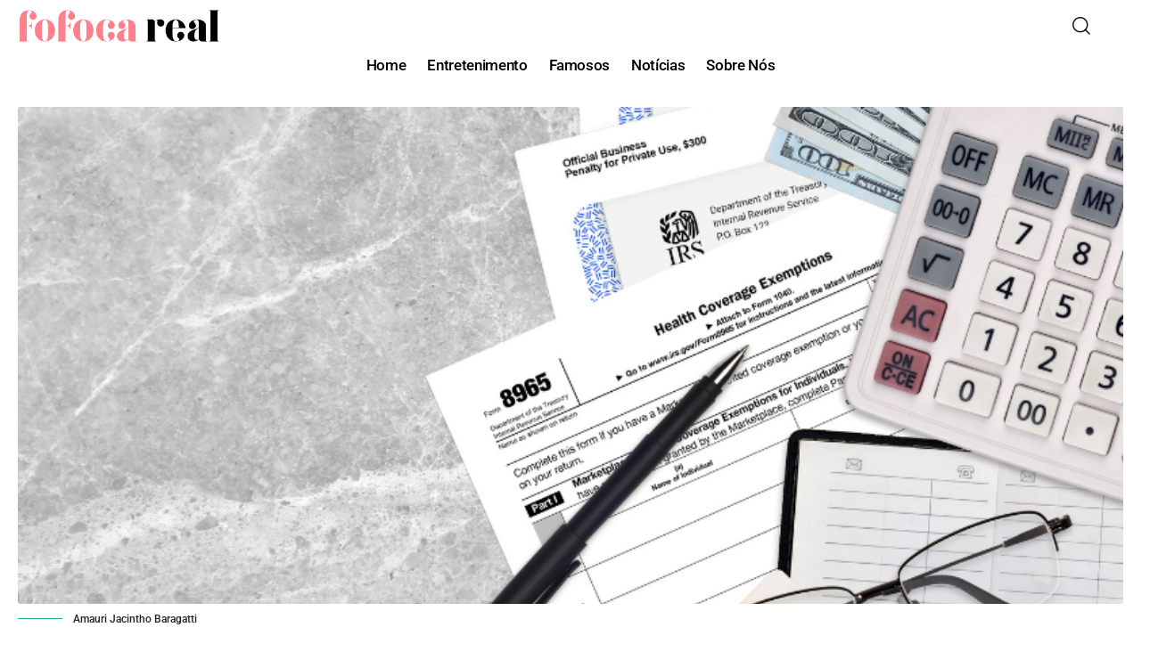

--- FILE ---
content_type: text/html; charset=UTF-8
request_url: https://fofocareal.com.br/noticias/desafios-e-transformacoes-na-receita-federal-um-panorama-atual
body_size: 18599
content:
<!DOCTYPE html>
<html lang="pt-BR" prefix="og: https://ogp.me/ns#">
<head>
    <meta charset="UTF-8" />
    <meta http-equiv="X-UA-Compatible" content="IE=edge" />
	<meta name="viewport" content="width=device-width, initial-scale=1.0" />
    <link rel="profile" href="https://gmpg.org/xfn/11" />
	
<!-- Otimização dos mecanismos de pesquisa pelo Rank Math PRO - https://rankmath.com/ -->
<title>Desafios e transformações na Receita Federal: um panorama atual - Fofoca Real Notícias</title>
<meta name="robots" content="follow, index, max-snippet:-1, max-video-preview:-1, max-image-preview:large"/>
<link rel="preconnect" href="https://fonts.gstatic.com" crossorigin><link rel="preload" as="style" onload="this.onload=null;this.rel='stylesheet'" id="rb-preload-gfonts" href="https://fonts.googleapis.com/css?family=Roboto%3A700%2C500%2C400%2C700italic&amp;display=swap" crossorigin><noscript><link rel="stylesheet" href="https://fonts.googleapis.com/css?family=Roboto%3A700%2C500%2C400%2C700italic&amp;display=swap"></noscript><link rel="canonical" href="https://fofocareal.com.br/noticias/desafios-e-transformacoes-na-receita-federal-um-panorama-atual" />
<meta property="og:locale" content="pt_BR" />
<meta property="og:type" content="article" />
<meta property="og:title" content="Desafios e transformações na Receita Federal: um panorama atual - Fofoca Real Notícias" />
<meta property="og:description" content="A Receita Federal do Brasil desempenha um papel fundamental na gestão e arrecadação de recursos para o Estado brasileiro. Conforme Amauri Jacintho Baragatti, nos últimos anos esta instituição passou por significativas transformações e enfrentou desafios que refletem a complexidade do ambiente econômico e tecnológico atual. Neste artigo, exploraremos os principais desafios e transformações que a [&hellip;]" />
<meta property="og:url" content="https://fofocareal.com.br/noticias/desafios-e-transformacoes-na-receita-federal-um-panorama-atual" />
<meta property="og:site_name" content="Fofoca Real" />
<meta property="article:tag" content="ambiente econômico" />
<meta property="article:tag" content="arrecadação de recursos" />
<meta property="article:tag" content="Economia" />
<meta property="article:tag" content="Estado brasileiro" />
<meta property="article:tag" content="gestão" />
<meta property="article:tag" content="panorama atual" />
<meta property="article:tag" content="Receita Federal do Brasil" />
<meta property="article:tag" content="tecnologia" />
<meta property="article:tag" content="transformações na Receita Federal" />
<meta property="article:section" content="Notícias" />
<meta property="og:updated_time" content="2023-09-26T13:16:51-03:00" />
<meta property="og:image" content="https://fofocareal.com.br/wp-content/uploads/2023/09/Amauri-Jacintho-Baragatti-.png" />
<meta property="og:image:secure_url" content="https://fofocareal.com.br/wp-content/uploads/2023/09/Amauri-Jacintho-Baragatti-.png" />
<meta property="og:image:width" content="816" />
<meta property="og:image:height" content="459" />
<meta property="og:image:alt" content="Amauri Jacintho Baragatti" />
<meta property="og:image:type" content="image/png" />
<meta property="article:published_time" content="2023-09-26T13:16:49-03:00" />
<meta property="article:modified_time" content="2023-09-26T13:16:51-03:00" />
<meta name="twitter:card" content="summary_large_image" />
<meta name="twitter:title" content="Desafios e transformações na Receita Federal: um panorama atual - Fofoca Real Notícias" />
<meta name="twitter:description" content="A Receita Federal do Brasil desempenha um papel fundamental na gestão e arrecadação de recursos para o Estado brasileiro. Conforme Amauri Jacintho Baragatti, nos últimos anos esta instituição passou por significativas transformações e enfrentou desafios que refletem a complexidade do ambiente econômico e tecnológico atual. Neste artigo, exploraremos os principais desafios e transformações que a [&hellip;]" />
<meta name="twitter:image" content="https://fofocareal.com.br/wp-content/uploads/2023/09/Amauri-Jacintho-Baragatti-.png" />
<meta name="twitter:label1" content="Escrito por" />
<meta name="twitter:data1" content="Yves Ivanovna" />
<meta name="twitter:label2" content="Tempo para leitura" />
<meta name="twitter:data2" content="2 minutos" />
<script type="application/ld+json" class="rank-math-schema-pro">{"@context":"https://schema.org","@graph":[{"@type":["Person","Organization"],"@id":"https://fofocareal.com.br/#person","name":"Fofoca Real","logo":{"@type":"ImageObject","@id":"https://fofocareal.com.br/#logo","url":"https://fofocareal.com.br/wp-content/uploads/2021/03/fofocareal-1-e1616683675982.png","contentUrl":"https://fofocareal.com.br/wp-content/uploads/2021/03/fofocareal-1-e1616683675982.png","caption":"Fofoca Real","inLanguage":"pt-BR","width":"396","height":"66"},"image":{"@type":"ImageObject","@id":"https://fofocareal.com.br/#logo","url":"https://fofocareal.com.br/wp-content/uploads/2021/03/fofocareal-1-e1616683675982.png","contentUrl":"https://fofocareal.com.br/wp-content/uploads/2021/03/fofocareal-1-e1616683675982.png","caption":"Fofoca Real","inLanguage":"pt-BR","width":"396","height":"66"}},{"@type":"WebSite","@id":"https://fofocareal.com.br/#website","url":"https://fofocareal.com.br","name":"Fofoca Real","alternateName":"Fofoca Real","publisher":{"@id":"https://fofocareal.com.br/#person"},"inLanguage":"pt-BR"},{"@type":"ImageObject","@id":"https://fofocareal.com.br/wp-content/uploads/2023/09/Amauri-Jacintho-Baragatti-.png","url":"https://fofocareal.com.br/wp-content/uploads/2023/09/Amauri-Jacintho-Baragatti-.png","width":"816","height":"459","caption":"Amauri Jacintho Baragatti","inLanguage":"pt-BR"},{"@type":"BreadcrumbList","@id":"https://fofocareal.com.br/noticias/desafios-e-transformacoes-na-receita-federal-um-panorama-atual#breadcrumb","itemListElement":[{"@type":"ListItem","position":"1","item":{"@id":"https://fofocareal.com.br","name":"In\u00edcio"}},{"@type":"ListItem","position":"2","item":{"@id":"https://fofocareal.com.br/noticias/desafios-e-transformacoes-na-receita-federal-um-panorama-atual","name":"Desafios e transforma\u00e7\u00f5es na Receita Federal: um panorama atual"}}]},{"@type":"WebPage","@id":"https://fofocareal.com.br/noticias/desafios-e-transformacoes-na-receita-federal-um-panorama-atual#webpage","url":"https://fofocareal.com.br/noticias/desafios-e-transformacoes-na-receita-federal-um-panorama-atual","name":"Desafios e transforma\u00e7\u00f5es na Receita Federal: um panorama atual - Fofoca Real Not\u00edcias","datePublished":"2023-09-26T13:16:49-03:00","dateModified":"2023-09-26T13:16:51-03:00","isPartOf":{"@id":"https://fofocareal.com.br/#website"},"primaryImageOfPage":{"@id":"https://fofocareal.com.br/wp-content/uploads/2023/09/Amauri-Jacintho-Baragatti-.png"},"inLanguage":"pt-BR","breadcrumb":{"@id":"https://fofocareal.com.br/noticias/desafios-e-transformacoes-na-receita-federal-um-panorama-atual#breadcrumb"}},{"@type":"Person","@id":"https://fofocareal.com.br/author/admin","name":"Yves Ivanovna","url":"https://fofocareal.com.br/author/admin","image":{"@type":"ImageObject","@id":"https://fofocareal.com.br/wp-content/uploads/2021/03/Captura-de-tela-2021-03-25-120305-150x150.png","url":"https://fofocareal.com.br/wp-content/uploads/2021/03/Captura-de-tela-2021-03-25-120305-150x150.png","caption":"Yves Ivanovna","inLanguage":"pt-BR"},"sameAs":["https://fofocareal.com.br"]},{"@type":"NewsArticle","headline":"Desafios e transforma\u00e7\u00f5es na Receita Federal: um panorama atual - Fofoca Real Not\u00edcias","datePublished":"2023-09-26T13:16:49-03:00","dateModified":"2023-09-26T13:16:51-03:00","author":{"@id":"https://fofocareal.com.br/author/admin","name":"Yves Ivanovna"},"publisher":{"@id":"https://fofocareal.com.br/#person"},"description":"A Receita Federal do Brasil desempenha um papel fundamental na gest\u00e3o e arrecada\u00e7\u00e3o de recursos para o Estado brasileiro. Conforme Amauri Jacintho Baragatti, nos \u00faltimos anos esta institui\u00e7\u00e3o passou por significativas transforma\u00e7\u00f5es e enfrentou desafios que refletem a complexidade do ambiente econ\u00f4mico e tecnol\u00f3gico atual. Neste artigo, exploraremos os principais desafios e transforma\u00e7\u00f5es que a Receita Federal tem enfrentado, bem como as estrat\u00e9gias planejadas para enfrent\u00e1-los.","copyrightYear":"2023","copyrightHolder":{"@id":"https://fofocareal.com.br/#person"},"name":"Desafios e transforma\u00e7\u00f5es na Receita Federal: um panorama atual - Fofoca Real Not\u00edcias","@id":"https://fofocareal.com.br/noticias/desafios-e-transformacoes-na-receita-federal-um-panorama-atual#richSnippet","isPartOf":{"@id":"https://fofocareal.com.br/noticias/desafios-e-transformacoes-na-receita-federal-um-panorama-atual#webpage"},"image":{"@id":"https://fofocareal.com.br/wp-content/uploads/2023/09/Amauri-Jacintho-Baragatti-.png"},"inLanguage":"pt-BR","mainEntityOfPage":{"@id":"https://fofocareal.com.br/noticias/desafios-e-transformacoes-na-receita-federal-um-panorama-atual#webpage"}}]}</script>
<!-- /Plugin de SEO Rank Math para WordPress -->

<link rel="alternate" type="application/rss+xml" title="Feed para Fofoca Real Notícias &raquo;" href="https://fofocareal.com.br/feed" />
<link rel="alternate" type="application/rss+xml" title="Feed de comentários para Fofoca Real Notícias &raquo;" href="https://fofocareal.com.br/comments/feed" />
<link rel="alternate" title="oEmbed (JSON)" type="application/json+oembed" href="https://fofocareal.com.br/wp-json/oembed/1.0/embed?url=https%3A%2F%2Ffofocareal.com.br%2Fnoticias%2Fdesafios-e-transformacoes-na-receita-federal-um-panorama-atual" />
<link rel="alternate" title="oEmbed (XML)" type="text/xml+oembed" href="https://fofocareal.com.br/wp-json/oembed/1.0/embed?url=https%3A%2F%2Ffofocareal.com.br%2Fnoticias%2Fdesafios-e-transformacoes-na-receita-federal-um-panorama-atual&#038;format=xml" />
<script type="application/ld+json">{
    "@context": "https://schema.org",
    "@type": "Organization",
    "legalName": "Fofoca Real Not\u00edcias",
    "url": "https://fofocareal.com.br/"
}</script>
<style id='wp-img-auto-sizes-contain-inline-css'>
img:is([sizes=auto i],[sizes^="auto," i]){contain-intrinsic-size:3000px 1500px}
/*# sourceURL=wp-img-auto-sizes-contain-inline-css */
</style>
<style id='wp-emoji-styles-inline-css'>

	img.wp-smiley, img.emoji {
		display: inline !important;
		border: none !important;
		box-shadow: none !important;
		height: 1em !important;
		width: 1em !important;
		margin: 0 0.07em !important;
		vertical-align: -0.1em !important;
		background: none !important;
		padding: 0 !important;
	}
/*# sourceURL=wp-emoji-styles-inline-css */
</style>
<link rel='stylesheet' id='wp-block-library-css' href='https://fofocareal.com.br/wp-includes/css/dist/block-library/style.min.css?ver=6.9' media='all' />
<style id='wp-block-list-inline-css'>
ol,ul{box-sizing:border-box}:root :where(.wp-block-list.has-background){padding:1.25em 2.375em}
/*# sourceURL=https://fofocareal.com.br/wp-includes/blocks/list/style.min.css */
</style>
<style id='global-styles-inline-css'>
:root{--wp--preset--aspect-ratio--square: 1;--wp--preset--aspect-ratio--4-3: 4/3;--wp--preset--aspect-ratio--3-4: 3/4;--wp--preset--aspect-ratio--3-2: 3/2;--wp--preset--aspect-ratio--2-3: 2/3;--wp--preset--aspect-ratio--16-9: 16/9;--wp--preset--aspect-ratio--9-16: 9/16;--wp--preset--color--black: #000000;--wp--preset--color--cyan-bluish-gray: #abb8c3;--wp--preset--color--white: #ffffff;--wp--preset--color--pale-pink: #f78da7;--wp--preset--color--vivid-red: #cf2e2e;--wp--preset--color--luminous-vivid-orange: #ff6900;--wp--preset--color--luminous-vivid-amber: #fcb900;--wp--preset--color--light-green-cyan: #7bdcb5;--wp--preset--color--vivid-green-cyan: #00d084;--wp--preset--color--pale-cyan-blue: #8ed1fc;--wp--preset--color--vivid-cyan-blue: #0693e3;--wp--preset--color--vivid-purple: #9b51e0;--wp--preset--gradient--vivid-cyan-blue-to-vivid-purple: linear-gradient(135deg,rgb(6,147,227) 0%,rgb(155,81,224) 100%);--wp--preset--gradient--light-green-cyan-to-vivid-green-cyan: linear-gradient(135deg,rgb(122,220,180) 0%,rgb(0,208,130) 100%);--wp--preset--gradient--luminous-vivid-amber-to-luminous-vivid-orange: linear-gradient(135deg,rgb(252,185,0) 0%,rgb(255,105,0) 100%);--wp--preset--gradient--luminous-vivid-orange-to-vivid-red: linear-gradient(135deg,rgb(255,105,0) 0%,rgb(207,46,46) 100%);--wp--preset--gradient--very-light-gray-to-cyan-bluish-gray: linear-gradient(135deg,rgb(238,238,238) 0%,rgb(169,184,195) 100%);--wp--preset--gradient--cool-to-warm-spectrum: linear-gradient(135deg,rgb(74,234,220) 0%,rgb(151,120,209) 20%,rgb(207,42,186) 40%,rgb(238,44,130) 60%,rgb(251,105,98) 80%,rgb(254,248,76) 100%);--wp--preset--gradient--blush-light-purple: linear-gradient(135deg,rgb(255,206,236) 0%,rgb(152,150,240) 100%);--wp--preset--gradient--blush-bordeaux: linear-gradient(135deg,rgb(254,205,165) 0%,rgb(254,45,45) 50%,rgb(107,0,62) 100%);--wp--preset--gradient--luminous-dusk: linear-gradient(135deg,rgb(255,203,112) 0%,rgb(199,81,192) 50%,rgb(65,88,208) 100%);--wp--preset--gradient--pale-ocean: linear-gradient(135deg,rgb(255,245,203) 0%,rgb(182,227,212) 50%,rgb(51,167,181) 100%);--wp--preset--gradient--electric-grass: linear-gradient(135deg,rgb(202,248,128) 0%,rgb(113,206,126) 100%);--wp--preset--gradient--midnight: linear-gradient(135deg,rgb(2,3,129) 0%,rgb(40,116,252) 100%);--wp--preset--font-size--small: 13px;--wp--preset--font-size--medium: 20px;--wp--preset--font-size--large: 36px;--wp--preset--font-size--x-large: 42px;--wp--preset--spacing--20: 0.44rem;--wp--preset--spacing--30: 0.67rem;--wp--preset--spacing--40: 1rem;--wp--preset--spacing--50: 1.5rem;--wp--preset--spacing--60: 2.25rem;--wp--preset--spacing--70: 3.38rem;--wp--preset--spacing--80: 5.06rem;--wp--preset--shadow--natural: 6px 6px 9px rgba(0, 0, 0, 0.2);--wp--preset--shadow--deep: 12px 12px 50px rgba(0, 0, 0, 0.4);--wp--preset--shadow--sharp: 6px 6px 0px rgba(0, 0, 0, 0.2);--wp--preset--shadow--outlined: 6px 6px 0px -3px rgb(255, 255, 255), 6px 6px rgb(0, 0, 0);--wp--preset--shadow--crisp: 6px 6px 0px rgb(0, 0, 0);}:where(.is-layout-flex){gap: 0.5em;}:where(.is-layout-grid){gap: 0.5em;}body .is-layout-flex{display: flex;}.is-layout-flex{flex-wrap: wrap;align-items: center;}.is-layout-flex > :is(*, div){margin: 0;}body .is-layout-grid{display: grid;}.is-layout-grid > :is(*, div){margin: 0;}:where(.wp-block-columns.is-layout-flex){gap: 2em;}:where(.wp-block-columns.is-layout-grid){gap: 2em;}:where(.wp-block-post-template.is-layout-flex){gap: 1.25em;}:where(.wp-block-post-template.is-layout-grid){gap: 1.25em;}.has-black-color{color: var(--wp--preset--color--black) !important;}.has-cyan-bluish-gray-color{color: var(--wp--preset--color--cyan-bluish-gray) !important;}.has-white-color{color: var(--wp--preset--color--white) !important;}.has-pale-pink-color{color: var(--wp--preset--color--pale-pink) !important;}.has-vivid-red-color{color: var(--wp--preset--color--vivid-red) !important;}.has-luminous-vivid-orange-color{color: var(--wp--preset--color--luminous-vivid-orange) !important;}.has-luminous-vivid-amber-color{color: var(--wp--preset--color--luminous-vivid-amber) !important;}.has-light-green-cyan-color{color: var(--wp--preset--color--light-green-cyan) !important;}.has-vivid-green-cyan-color{color: var(--wp--preset--color--vivid-green-cyan) !important;}.has-pale-cyan-blue-color{color: var(--wp--preset--color--pale-cyan-blue) !important;}.has-vivid-cyan-blue-color{color: var(--wp--preset--color--vivid-cyan-blue) !important;}.has-vivid-purple-color{color: var(--wp--preset--color--vivid-purple) !important;}.has-black-background-color{background-color: var(--wp--preset--color--black) !important;}.has-cyan-bluish-gray-background-color{background-color: var(--wp--preset--color--cyan-bluish-gray) !important;}.has-white-background-color{background-color: var(--wp--preset--color--white) !important;}.has-pale-pink-background-color{background-color: var(--wp--preset--color--pale-pink) !important;}.has-vivid-red-background-color{background-color: var(--wp--preset--color--vivid-red) !important;}.has-luminous-vivid-orange-background-color{background-color: var(--wp--preset--color--luminous-vivid-orange) !important;}.has-luminous-vivid-amber-background-color{background-color: var(--wp--preset--color--luminous-vivid-amber) !important;}.has-light-green-cyan-background-color{background-color: var(--wp--preset--color--light-green-cyan) !important;}.has-vivid-green-cyan-background-color{background-color: var(--wp--preset--color--vivid-green-cyan) !important;}.has-pale-cyan-blue-background-color{background-color: var(--wp--preset--color--pale-cyan-blue) !important;}.has-vivid-cyan-blue-background-color{background-color: var(--wp--preset--color--vivid-cyan-blue) !important;}.has-vivid-purple-background-color{background-color: var(--wp--preset--color--vivid-purple) !important;}.has-black-border-color{border-color: var(--wp--preset--color--black) !important;}.has-cyan-bluish-gray-border-color{border-color: var(--wp--preset--color--cyan-bluish-gray) !important;}.has-white-border-color{border-color: var(--wp--preset--color--white) !important;}.has-pale-pink-border-color{border-color: var(--wp--preset--color--pale-pink) !important;}.has-vivid-red-border-color{border-color: var(--wp--preset--color--vivid-red) !important;}.has-luminous-vivid-orange-border-color{border-color: var(--wp--preset--color--luminous-vivid-orange) !important;}.has-luminous-vivid-amber-border-color{border-color: var(--wp--preset--color--luminous-vivid-amber) !important;}.has-light-green-cyan-border-color{border-color: var(--wp--preset--color--light-green-cyan) !important;}.has-vivid-green-cyan-border-color{border-color: var(--wp--preset--color--vivid-green-cyan) !important;}.has-pale-cyan-blue-border-color{border-color: var(--wp--preset--color--pale-cyan-blue) !important;}.has-vivid-cyan-blue-border-color{border-color: var(--wp--preset--color--vivid-cyan-blue) !important;}.has-vivid-purple-border-color{border-color: var(--wp--preset--color--vivid-purple) !important;}.has-vivid-cyan-blue-to-vivid-purple-gradient-background{background: var(--wp--preset--gradient--vivid-cyan-blue-to-vivid-purple) !important;}.has-light-green-cyan-to-vivid-green-cyan-gradient-background{background: var(--wp--preset--gradient--light-green-cyan-to-vivid-green-cyan) !important;}.has-luminous-vivid-amber-to-luminous-vivid-orange-gradient-background{background: var(--wp--preset--gradient--luminous-vivid-amber-to-luminous-vivid-orange) !important;}.has-luminous-vivid-orange-to-vivid-red-gradient-background{background: var(--wp--preset--gradient--luminous-vivid-orange-to-vivid-red) !important;}.has-very-light-gray-to-cyan-bluish-gray-gradient-background{background: var(--wp--preset--gradient--very-light-gray-to-cyan-bluish-gray) !important;}.has-cool-to-warm-spectrum-gradient-background{background: var(--wp--preset--gradient--cool-to-warm-spectrum) !important;}.has-blush-light-purple-gradient-background{background: var(--wp--preset--gradient--blush-light-purple) !important;}.has-blush-bordeaux-gradient-background{background: var(--wp--preset--gradient--blush-bordeaux) !important;}.has-luminous-dusk-gradient-background{background: var(--wp--preset--gradient--luminous-dusk) !important;}.has-pale-ocean-gradient-background{background: var(--wp--preset--gradient--pale-ocean) !important;}.has-electric-grass-gradient-background{background: var(--wp--preset--gradient--electric-grass) !important;}.has-midnight-gradient-background{background: var(--wp--preset--gradient--midnight) !important;}.has-small-font-size{font-size: var(--wp--preset--font-size--small) !important;}.has-medium-font-size{font-size: var(--wp--preset--font-size--medium) !important;}.has-large-font-size{font-size: var(--wp--preset--font-size--large) !important;}.has-x-large-font-size{font-size: var(--wp--preset--font-size--x-large) !important;}
/*# sourceURL=global-styles-inline-css */
</style>

<style id='classic-theme-styles-inline-css'>
/*! This file is auto-generated */
.wp-block-button__link{color:#fff;background-color:#32373c;border-radius:9999px;box-shadow:none;text-decoration:none;padding:calc(.667em + 2px) calc(1.333em + 2px);font-size:1.125em}.wp-block-file__button{background:#32373c;color:#fff;text-decoration:none}
/*# sourceURL=/wp-includes/css/classic-themes.min.css */
</style>
<link rel='stylesheet' id='foxiz-elements-css' href='https://fofocareal.com.br/wp-content/plugins/foxiz-core/lib/foxiz-elements/public/style.css?ver=2.0' media='all' />
<link rel='stylesheet' id='elementor-frontend-css' href='https://fofocareal.com.br/wp-content/plugins/elementor/assets/css/frontend.min.css?ver=3.30.4' media='all' />
<link rel='stylesheet' id='elementor-post-909-css' href='https://fofocareal.com.br/wp-content/uploads/elementor/css/post-909.css?ver=1753970070' media='all' />
<link rel='stylesheet' id='elementor-post-2193-css' href='https://fofocareal.com.br/wp-content/uploads/elementor/css/post-2193.css?ver=1753970070' media='all' />
<link rel='stylesheet' id='elementor-post-2197-css' href='https://fofocareal.com.br/wp-content/uploads/elementor/css/post-2197.css?ver=1753970070' media='all' />
<link rel='stylesheet' id='elementor-post-2394-css' href='https://fofocareal.com.br/wp-content/uploads/elementor/css/post-2394.css?ver=1753970284' media='all' />

<link rel='stylesheet' id='foxiz-main-css' href='https://fofocareal.com.br/wp-content/themes/foxiz/assets/css/main.css?ver=2.4.1' media='all' />
<link rel='stylesheet' id='foxiz-print-css' href='https://fofocareal.com.br/wp-content/themes/foxiz/assets/css/print.css?ver=2.4.1' media='all' />
<link rel='stylesheet' id='foxiz-style-css' href='https://fofocareal.com.br/wp-content/themes/foxiz/style.css?ver=2.4.1' media='all' />
<style id='foxiz-style-inline-css'>
:root {--body-family:'system-ui', -apple-system, BlinkMacSystemFont, 'Segoe UI', Roboto, Oxygen, Ubuntu, Cantarell, 'Fira Sans', 'Droid Sans', 'Helvetica Neue', sans-serif;--body-fweight:400;--body-fcolor:#0e0e0e;--body-fsize:16px;--h1-family:Roboto, Arial, Helvetica, sans-serif;--h1-fweight:700;--h1-fsize:42px;--h1-fspace:-0.03571em;--h2-family:Roboto, Arial, Helvetica, sans-serif;--h2-fweight:700;--h2-fsize:30px;--h3-family:Roboto, Arial, Helvetica, sans-serif;--h3-fweight:700;--h3-fsize:21px;--h4-family:Roboto, Arial, Helvetica, sans-serif;--h4-fweight:700;--h4-fsize:17px;--h5-family:Roboto, Arial, Helvetica, sans-serif;--h5-fweight:700;--h5-fsize:16px;--h6-family:Roboto, Arial, Helvetica, sans-serif;--h6-fweight:700;--h6-fsize:15px;--cat-family:Roboto;--cat-fweight:500;--cat-transform:uppercase;--cat-fsize:10px;--cat-fspace:0.05000em;--meta-family:Roboto;--meta-fweight:400;--meta-fsize:12px;--meta-b-family:Roboto;--meta-b-fweight:500;--input-family:'system-ui', -apple-system, BlinkMacSystemFont, 'Segoe UI', Roboto, Oxygen, Ubuntu, Cantarell, 'Fira Sans', 'Droid Sans', 'Helvetica Neue', sans-serif;--input-fweight:400;--input-fsize:14px;--btn-family:Roboto;--btn-fweight:500;--btn-fsize:14px;--btn-fspace:-0.03571em;--menu-family:Roboto;--menu-fweight:500;--menu-fsize:17px;--submenu-family:Roboto;--submenu-fweight:500;--submenu-fsize:14px;--dwidgets-family:Roboto;--dwidgets-fweight:500;--dwidgets-fsize:14px;--headline-family:Roboto;--headline-fweight:700;--headline-fsize:48px;--headline-fspace:-0.03646em;--tagline-family:'system-ui', -apple-system, BlinkMacSystemFont, 'Segoe UI', Roboto, Oxygen, Ubuntu, Cantarell, 'Fira Sans', 'Droid Sans', 'Helvetica Neue', sans-serif;--tagline-fweight:400;--tagline-transform:none;--tagline-fsize:18px;--heading-family:Roboto;--heading-fweight:700;--subheading-family:'system-ui', -apple-system, BlinkMacSystemFont, 'Segoe UI', Roboto, Oxygen, Ubuntu, Cantarell, 'Fira Sans', 'Droid Sans', 'Helvetica Neue', sans-serif;--subheading-fweight:400;--quote-family:Roboto;--quote-fweight:700;--quote-fstyle:italic;--excerpt-family:'system-ui', -apple-system, BlinkMacSystemFont, 'Segoe UI', Roboto, Oxygen, Ubuntu, Cantarell, 'Fira Sans', 'Droid Sans', 'Helvetica Neue', sans-serif;--excerpt-fweight:400;--bcrumb-family:Roboto;--bcrumb-fweight:500;--bcrumb-fsize:14px;--readmore-fsize : 14px;--excerpt-fsize : 14px;--headline-s-fsize : 44px;--tagline-s-fsize : 18px;}@media (max-width: 1024px) {body {--body-fsize : 15px;--h1-fsize : 36px;--h2-fsize : 26px;--h3-fsize : 19px;--h4-fsize : 15px;--h5-fsize : 15px;--h6-fsize : 14px;--meta-fsize : 11px;--readmore-fsize : 13px;--input-fsize : 13px;--btn-fsize : 13px;--bcrumb-fsize : 13px;--excerpt-fsize : 13px;--dwidgets-fsize : 13px;--headline-fsize : 40px;--headline-s-fsize : 40px;--tagline-fsize : 16px;--tagline-s-fsize : 16px;}}@media (max-width: 767px) {body {--body-fsize : 14px;--h1-fsize : 26px;--h2-fsize : 22px;--h3-fsize : 18px;--h4-fsize : 15px;--h5-fsize : 15px;--h6-fsize : 14px;--meta-fsize : 11px;--readmore-fsize : 12px;--input-fsize : 13px;--btn-fsize : 12px;--bcrumb-fsize : 12px;--excerpt-fsize : 13px;--dwidgets-fsize : 12px;--headline-fsize : 28px;--headline-s-fsize : 28px;--tagline-fsize : 15px;--tagline-s-fsize : 15px;}}:root {--g-color :#19b179;--g-color-90 :#19b179e6;--dark-accent :#0e0e0e;--dark-accent-90 :#0e0e0ee6;--dark-accent-0 :#0e0e0e00;--review-color :#3ebf1a;--excerpt-color :#555555;}[data-theme="dark"], .light-scheme {--solid-white :#0e0e0e;--dark-accent :#0a1510;--dark-accent-90 :#0a1510e6;--dark-accent-0 :#0a151000;--excerpt-color :#eeeeee;}.is-hd-1, .is-hd-2, .is-hd-3 {--nav-bg: #ffffff;--nav-bg-from: #ffffff;--nav-bg-to: #ffffff;--nav-color :#000000;--nav-color-10 :#0000001a;}[data-theme="dark"].is-hd-1, [data-theme="dark"].is-hd-2,[data-theme="dark"].is-hd-3 {--nav-bg: #ffffff;--nav-bg-from: #ffffff;--nav-bg-to: #ffffff;--nav-color :#000000;--nav-color-10 :#0000001a;}[data-theme="dark"].is-hd-4 {--nav-bg: #191c20;--nav-bg-from: #191c20;--nav-bg-to: #191c20;}[data-theme="dark"].is-hd-5, [data-theme="dark"].is-hd-5:not(.sticky-on) {--nav-bg: #191c20;--nav-bg-from: #191c20;--nav-bg-to: #191c20;}:root {--mbnav-bg: #ffffff;--mbnav-bg-from: #ffffff;--mbnav-bg-to: #ffffff;--mbnav-color :#000000;}[data-theme="dark"] {--mbnav-bg: #ffffff;--mbnav-bg-from: #ffffff;--mbnav-bg-to: #ffffff;--mbnav-color :#000000;}.p-category {--cat-highlight : #0e0e0e;--cat-highlight-90 : #0e0e0ee6;--cat-fcolor : #ffffff;}[data-theme="dark"] .p-category, .light-scheme .p-category, [data-theme="dark"] .meta-category, .light-scheme .meta-category {--cat-highlight : #19b179;--cat-highlight-90 : #19b179e6;--cat-fcolor : #ffffff;}:root {--round-3 :2px;--round-5 :3px;--round-7 :8px;--input-bg : transparent;--input-border : 1px solid var(--flex-gray-15);--hyperlink-line-color :var(--g-color);--rb-width : 1340px;--rb-small-width : 897px;--s-content-width : 720px;--max-width-wo-sb : 840px;--s-sidebar-padding :5%;--s10-feat-ratio :45%;--s11-feat-ratio :45%;}.p-readmore { font-family:Roboto;font-weight:500;}.mobile-menu > li > a  { font-family:Roboto;font-weight:500;font-size:14px;}.mobile-menu .sub-menu a, .logged-mobile-menu a { font-family:Roboto;font-weight:500;font-size:17px;}.mobile-qview a { font-family:Roboto;font-weight:500;font-size:14px;}.search-header:before { background-color : #ffffff;background-repeat : no-repeat;background-size : cover;background-attachment : scroll;background-position : center center;}[data-theme="dark"] .search-header:before { background-color : #0e0e0e;background-repeat : no-repeat;background-size : cover;background-attachment : scroll;background-position : center center;}#amp-mobile-version-switcher { display: none; }input[type="text"]:focus, input[type="tel"]:focus , input[type="password"]:focus,input[type="email"]:focus, input[type="url"]:focus, input[type="search"]:focus, input[type="number"]:focus,textarea:focus { border-color: currentColor; }@media (min-width: 1025px) { .grid-container > .sidebar-wrap { flex: 0 0 33%; width: 33%; } .grid-container > .s-ct { flex: 0 0 66.9%; width: 66.9%; } }
/*# sourceURL=foxiz-style-inline-css */
</style>
<link rel='stylesheet' id='wp-block-paragraph-css' href='https://fofocareal.com.br/wp-includes/blocks/paragraph/style.min.css?ver=6.9' media='all' />
<link rel='stylesheet' id='elementor-gf-local-roboto-css' href='https://fofocareal.com.br/wp-content/uploads/elementor/google-fonts/css/roboto.css?ver=1742304721' media='all' />
<link rel='stylesheet' id='elementor-gf-local-robotoslab-css' href='https://fofocareal.com.br/wp-content/uploads/elementor/google-fonts/css/robotoslab.css?ver=1742304723' media='all' />
<script src="https://fofocareal.com.br/wp-includes/js/jquery/jquery.min.js?ver=3.7.1" id="jquery-core-js"></script>
<script src="https://fofocareal.com.br/wp-includes/js/jquery/jquery-migrate.min.js?ver=3.4.1" id="jquery-migrate-js"></script>
<link rel="preload" href="https://fofocareal.com.br/wp-content/themes/foxiz/assets/fonts/icons.woff2?2.2.0" as="font" type="font/woff2" crossorigin="anonymous"> <link rel="https://api.w.org/" href="https://fofocareal.com.br/wp-json/" /><link rel="alternate" title="JSON" type="application/json" href="https://fofocareal.com.br/wp-json/wp/v2/posts/865" /><link rel="EditURI" type="application/rsd+xml" title="RSD" href="https://fofocareal.com.br/xmlrpc.php?rsd" />
<meta name="generator" content="WordPress 6.9" />
<link rel='shortlink' href='https://fofocareal.com.br/?p=865' />
<meta name="generator" content="Elementor 3.30.4; features: e_font_icon_svg, additional_custom_breakpoints; settings: css_print_method-external, google_font-enabled, font_display-swap">
<script type="application/ld+json">{
    "@context": "https://schema.org",
    "@type": "WebSite",
    "@id": "https://fofocareal.com.br/#website",
    "url": "https://fofocareal.com.br/",
    "name": "Fofoca Real Not\u00edcias",
    "potentialAction": {
        "@type": "SearchAction",
        "target": "https://fofocareal.com.br/?s={search_term_string}",
        "query-input": "required name=search_term_string"
    }
}</script>
			<style>
				.e-con.e-parent:nth-of-type(n+4):not(.e-lazyloaded):not(.e-no-lazyload),
				.e-con.e-parent:nth-of-type(n+4):not(.e-lazyloaded):not(.e-no-lazyload) * {
					background-image: none !important;
				}
				@media screen and (max-height: 1024px) {
					.e-con.e-parent:nth-of-type(n+3):not(.e-lazyloaded):not(.e-no-lazyload),
					.e-con.e-parent:nth-of-type(n+3):not(.e-lazyloaded):not(.e-no-lazyload) * {
						background-image: none !important;
					}
				}
				@media screen and (max-height: 640px) {
					.e-con.e-parent:nth-of-type(n+2):not(.e-lazyloaded):not(.e-no-lazyload),
					.e-con.e-parent:nth-of-type(n+2):not(.e-lazyloaded):not(.e-no-lazyload) * {
						background-image: none !important;
					}
				}
			</style>
			<script type="application/ld+json">{"@context":"http://schema.org","@type":"BreadcrumbList","itemListElement":[{"@type":"ListItem","position":4,"item":{"@id":"https://fofocareal.com.br/noticias/desafios-e-transformacoes-na-receita-federal-um-panorama-atual","name":"Desafios e transformações na Receita Federal: um panorama atual"}},{"@type":"ListItem","position":3,"item":{"@id":"https://fofocareal.com.br/category/noticias","name":"Notícias"}},{"@type":"ListItem","position":2,"item":{"@id":"https://fofocareal.com.br/blog","name":"Blog"}},{"@type":"ListItem","position":1,"item":{"@id":"https://fofocareal.com.br","name":"Fofoca Real Notícias"}}]}</script>
<link rel="icon" href="https://fofocareal.com.br/wp-content/uploads/2021/03/fofocareal-150x80.png" sizes="32x32" />
<link rel="icon" href="https://fofocareal.com.br/wp-content/uploads/2021/03/fofocareal.png" sizes="192x192" />
<link rel="apple-touch-icon" href="https://fofocareal.com.br/wp-content/uploads/2021/03/fofocareal.png" />
<meta name="msapplication-TileImage" content="https://fofocareal.com.br/wp-content/uploads/2021/03/fofocareal.png" />
<script async src="https://pagead2.googlesyndication.com/pagead/js/adsbygoogle.js?client=ca-pub-8159439789290497" crossorigin="anonymous"></script></head>
<body class="wp-singular post-template-default single single-post postid-865 single-format-standard wp-embed-responsive wp-theme-foxiz elementor-default elementor-kit-909 menu-ani-2 hover-ani-2 btn-ani-3 is-rm-1 lmeta-dot loader-3 is-hd-rb_template is-standard-10 is-backtop none-m-backtop " data-theme="default">
		<script>
            (function () {
                document.body.setAttribute('data-theme', window.matchMedia('(prefers-color-scheme: dark)').matches ? 'dark' : 'default');
            })();
		</script>
		<div class="site-outer">
			<div id="site-header" class="header-wrap rb-section header-template">
						<div class="navbar-outer navbar-template-outer">
				<div id="header-template-holder"><div class="header-template-inner">		<div data-elementor-type="wp-post" data-elementor-id="2193" class="elementor elementor-2193">
				<div class="elementor-element elementor-element-8526d52 e-flex e-con-boxed e-con e-parent" data-id="8526d52" data-element_type="container" data-settings="{&quot;background_background&quot;:&quot;classic&quot;}">
					<div class="e-con-inner">
		<div class="elementor-element elementor-element-3afd8af e-con-full e-flex e-con e-child" data-id="3afd8af" data-element_type="container">
				<div class="elementor-element elementor-element-1244e3e elementor-widget elementor-widget-foxiz-logo" data-id="1244e3e" data-element_type="widget" data-widget_type="foxiz-logo.default">
				<div class="elementor-widget-container">
							<div class="the-logo">
			<a href="https://fofocareal.com.br/">
									<img loading="eager" decoding="async" data-mode="default" width="396" height="66" src="https://fofocareal.com.br/wp-content/uploads/2021/03/fofocareal-1-e1616683675982.png" alt="Fofoca Real Notícias"/>
					<img loading="eager" decoding="async" data-mode="dark" width="396" height="66" src="https://fofocareal.com.br/wp-content/uploads/2021/03/fofocareal-1-e1616683675982.png" alt=""/>
							</a>
					</div>
						</div>
				</div>
				</div>
		<div class="elementor-element elementor-element-691bfa4 e-con-full e-flex e-con e-child" data-id="691bfa4" data-element_type="container">
				<div class="elementor-element elementor-element-192c68e elementor-widget elementor-widget-foxiz-search-icon" data-id="192c68e" data-element_type="widget" data-widget_type="foxiz-search-icon.default">
				<div class="elementor-widget-container">
							<div class="wnav-holder w-header-search header-dropdown-outer">
			<a href="#" data-title="Search" class="icon-holder header-element search-btn search-trigger" aria-label="search">
				<i class="rbi rbi-search wnav-icon" aria-hidden="true"></i>							</a>
							<div class="header-dropdown">
					<div class="header-search-form is-icon-layout">
						<form method="get" action="https://fofocareal.com.br/" class="rb-search-form"  data-search="post" data-limit="0" data-follow="0" data-tax="category" data-dsource="0"  data-ptype=""><div class="search-form-inner"><span class="search-icon"><i class="rbi rbi-search" aria-hidden="true"></i></span><span class="search-text"><input type="text" class="field" placeholder="Search Headlines, News..." value="" name="s"/></span><span class="rb-search-submit"><input type="submit" value="Search"/><i class="rbi rbi-cright" aria-hidden="true"></i></span></div></form>					</div>
				</div>
					</div>
						</div>
				</div>
				</div>
					</div>
				</div>
		<div class="elementor-element elementor-element-05abf46 e-section-sticky is-smart-sticky e-flex e-con-boxed e-con e-parent" data-id="05abf46" data-element_type="container" data-settings="{&quot;header_sticky&quot;:&quot;section-sticky&quot;,&quot;background_background&quot;:&quot;classic&quot;}">
					<div class="e-con-inner">
				<div class="elementor-element elementor-element-125b98a is-divider-none elementor-widget elementor-widget-foxiz-navigation" data-id="125b98a" data-element_type="widget" data-widget_type="foxiz-navigation.default">
				<div class="elementor-widget-container">
							<nav id="site-navigation" class="main-menu-wrap template-menu" aria-label="main menu">
			<ul id="menu-td-demo-header-menu" class="main-menu rb-menu large-menu" itemscope itemtype="https://www.schema.org/SiteNavigationElement"><li id="menu-item-2583" class="menu-item menu-item-type-post_type menu-item-object-page menu-item-home menu-item-2583"><a href="https://fofocareal.com.br/"><span>Home</span></a></li>
<li id="menu-item-123" class="menu-item menu-item-type-taxonomy menu-item-object-category menu-item-123"><a href="https://fofocareal.com.br/category/entretenimento"><span>Entretenimento</span></a></li>
<li id="menu-item-124" class="menu-item menu-item-type-taxonomy menu-item-object-category menu-item-124"><a href="https://fofocareal.com.br/category/famosos"><span>Famosos</span></a></li>
<li id="menu-item-125" class="menu-item menu-item-type-taxonomy menu-item-object-category current-post-ancestor current-menu-parent current-post-parent menu-item-125"><a href="https://fofocareal.com.br/category/noticias"><span>Notícias</span></a></li>
<li id="menu-item-3042" class="menu-item menu-item-type-post_type menu-item-object-page menu-item-3042"><a href="https://fofocareal.com.br/sobre-nos"><span>Sobre Nós</span></a></li>
</ul>		</nav>
						</div>
				</div>
					</div>
				</div>
				</div>
		</div>		<div id="header-mobile" class="header-mobile">
			<div class="header-mobile-wrap">
						<div class="mbnav mbnav-center edge-padding">
			<div class="navbar-left">
						<div class="mobile-toggle-wrap">
							<a href="#" class="mobile-menu-trigger" aria-label="mobile trigger">		<span class="burger-icon"><span></span><span></span><span></span></span>
	</a>
					</div>
			<div class="wnav-holder font-resizer">
			<a href="#" class="font-resizer-trigger" data-title="Font Resizer"><span class="screen-reader-text">Font Resizer</span><strong>Aa</strong></a>
		</div>
					</div>
			<div class="navbar-center">
						<div class="mobile-logo-wrap is-image-logo site-branding">
			<a href="https://fofocareal.com.br/" title="Fofoca Real Notícias">
				<img class="logo-default" data-mode="default" height="66" width="396" src="https://fofocareal.com.br/wp-content/uploads/2021/03/fofocareal-1-e1616683675982.png" alt="Fofoca Real Notícias" decoding="async" loading="eager"><img class="logo-dark" data-mode="dark" height="66" width="396" src="https://fofocareal.com.br/wp-content/uploads/2021/03/fofocareal-1-e1616683675982.png" alt="Fofoca Real Notícias" decoding="async" loading="eager">			</a>
		</div>
					</div>
			<div class="navbar-right">
						<a href="#" class="mobile-menu-trigger mobile-search-icon" aria-label="search"><i class="rbi rbi-search wnav-icon" aria-hidden="true"></i></a>
				</div>
		</div>
	<div class="mobile-qview"><ul id="menu-td-demo-header-menu-1" class="mobile-qview-inner"><li class="menu-item menu-item-type-post_type menu-item-object-page menu-item-home menu-item-2583"><a href="https://fofocareal.com.br/"><span>Home</span></a></li>
<li class="menu-item menu-item-type-taxonomy menu-item-object-category menu-item-123"><a href="https://fofocareal.com.br/category/entretenimento"><span>Entretenimento</span></a></li>
<li class="menu-item menu-item-type-taxonomy menu-item-object-category menu-item-124"><a href="https://fofocareal.com.br/category/famosos"><span>Famosos</span></a></li>
<li class="menu-item menu-item-type-taxonomy menu-item-object-category current-post-ancestor current-menu-parent current-post-parent menu-item-125"><a href="https://fofocareal.com.br/category/noticias"><span>Notícias</span></a></li>
<li class="menu-item menu-item-type-post_type menu-item-object-page menu-item-3042"><a href="https://fofocareal.com.br/sobre-nos"><span>Sobre Nós</span></a></li>
</ul></div>			</div>
					<div class="mobile-collapse">
			<div class="collapse-holder">
				<div class="collapse-inner">
											<div class="mobile-search-form edge-padding">		<div class="header-search-form is-form-layout">
							<span class="h5">Search</span>
			<form method="get" action="https://fofocareal.com.br/" class="rb-search-form"  data-search="post" data-limit="0" data-follow="0" data-tax="category" data-dsource="0"  data-ptype=""><div class="search-form-inner"><span class="search-icon"><i class="rbi rbi-search" aria-hidden="true"></i></span><span class="search-text"><input type="text" class="field" placeholder="Search Headlines, News..." value="" name="s"/></span><span class="rb-search-submit"><input type="submit" value="Search"/><i class="rbi rbi-cright" aria-hidden="true"></i></span></div></form>		</div>
		</div>
										<nav class="mobile-menu-wrap edge-padding">
						<ul id="mobile-menu" class="mobile-menu"><li class="menu-item menu-item-type-post_type menu-item-object-page menu-item-home menu-item-2583"><a href="https://fofocareal.com.br/"><span>Home</span></a></li>
<li class="menu-item menu-item-type-taxonomy menu-item-object-category menu-item-123"><a href="https://fofocareal.com.br/category/entretenimento"><span>Entretenimento</span></a></li>
<li class="menu-item menu-item-type-taxonomy menu-item-object-category menu-item-124"><a href="https://fofocareal.com.br/category/famosos"><span>Famosos</span></a></li>
<li class="menu-item menu-item-type-taxonomy menu-item-object-category current-post-ancestor current-menu-parent current-post-parent menu-item-125"><a href="https://fofocareal.com.br/category/noticias"><span>Notícias</span></a></li>
<li class="menu-item menu-item-type-post_type menu-item-object-page menu-item-3042"><a href="https://fofocareal.com.br/sobre-nos"><span>Sobre Nós</span></a></li>
</ul>					</nav>
					<div class="collapse-template"></div>					<div class="collapse-sections">
											</div>
									</div>
			</div>
		</div>
			</div>
	</div>
			</div>
					</div>
		    <div class="site-wrap">		<div class="single-standard-8 single-standard-10 is-sidebar-right sticky-last-w has-feat-ratio">
			<div class="rb-container edge-padding">
				<article id="post-865" class="post-865 post type-post status-publish format-standard has-post-thumbnail category-noticias tag-ambiente-economico tag-arrecadacao-de-recursos tag-economia tag-estado-brasileiro tag-gestao tag-panorama-atual tag-receita-federal-do-brasil tag-tecnologia tag-transformacoes-na-receita-federal">				<div class="s-feat-outer">
							<div class="s-feat">			<div class="featured-lightbox-trigger" data-source="https://fofocareal.com.br/wp-content/uploads/2023/09/Amauri-Jacintho-Baragatti-.png" data-caption="Amauri Jacintho Baragatti " data-attribution="">
				<img loading="lazy" width="816" height="459" src="https://fofocareal.com.br/wp-content/uploads/2023/09/Amauri-Jacintho-Baragatti-.png" class="attachment-2048x2048 size-2048x2048 wp-post-image" alt="Amauri Jacintho Baragatti" loading="lazy" decoding="async" />			</div>
		</div>
		<div class="feat-caption meta-text"><span class="caption-text meta-bold">Amauri Jacintho Baragatti </span></div>				</div>
				<div class="grid-container">
					<div class="s-ct">
						<header class="single-header">
										<aside class="breadcrumb-wrap breadcrumb-navxt s-breadcrumb">
				<div class="breadcrumb-inner" vocab="https://schema.org/" typeof="BreadcrumbList"><!-- Breadcrumb NavXT 7.4.1 -->
<span property="itemListElement" typeof="ListItem"><a property="item" typeof="WebPage" title="Go to Fofoca Real Notícias." href="https://fofocareal.com.br" class="home" ><span property="name">Fofoca Real Notícias</span></a><meta property="position" content="1"></span> &gt; <span property="itemListElement" typeof="ListItem"><a property="item" typeof="WebPage" title="Go to Blog." href="https://fofocareal.com.br/blog" class="post-root post post-post" ><span property="name">Blog</span></a><meta property="position" content="2"></span> &gt; <span property="itemListElement" typeof="ListItem"><a property="item" typeof="WebPage" title="Go to the Notícias Categoria archives." href="https://fofocareal.com.br/category/noticias" class="taxonomy category" ><span property="name">Notícias</span></a><meta property="position" content="3"></span> &gt; <span property="itemListElement" typeof="ListItem"><span property="name" class="post post-post current-item">Desafios e transformações na Receita Federal: um panorama atual</span><meta property="url" content="https://fofocareal.com.br/noticias/desafios-e-transformacoes-na-receita-federal-um-panorama-atual"><meta property="position" content="4"></span></div>
			</aside>
		<div class="s-cats ecat-bg-4"><div class="p-categories"><a class="p-category category-id-1" href="https://fofocareal.com.br/category/noticias" rel="category">Notícias</a></div></div>		<h1 class="s-title">Desafios e transformações na Receita Federal: um panorama atual</h1>
				<div class="single-meta meta-s-gray-dot yes-0 is-meta-author-color">
							<div class="smeta-in">
							<a class="meta-el meta-avatar" href="https://fofocareal.com.br/author/admin"><img src="https://fofocareal.com.br/wp-content/uploads/2021/03/Captura-de-tela-2021-03-25-120305-150x150.png" width="120" height="120" srcset="https://fofocareal.com.br/wp-content/uploads/2021/03/Captura-de-tela-2021-03-25-120305.png 2x" alt="Yves Ivanovna" class="avatar avatar-120 wp-user-avatar wp-user-avatar-120 alignnone photo" /></a>
							<div class="smeta-sec">
												<div class="p-meta">
							<div class="meta-inner is-meta"><span class="meta-el meta-author">
					<span class="meta-label">By</span>
				<a href="https://fofocareal.com.br/author/admin">Yves Ivanovna</a>
				</span>
		<span class="meta-el meta-date">
				<time class="date published" datetime="2023-09-26T13:16:49-03:00">26 de setembro de 2023</time>
		</span>		<span class="meta-el meta-read">5 Min Read</span>
		</div>
						</div>
					</div>
				</div>
						<div class="smeta-extra">		<div class="t-shared-sec tooltips-n">
			<div class="t-shared-header is-meta">
				<i class="rbi rbi-share" aria-hidden="true"></i><span class="share-label">Share</span>
			</div>
			<div class="effect-fadeout">            <a class="share-action share-trigger icon-facebook" aria-label="Share on Facebook" href="https://www.facebook.com/sharer.php?u=https%3A%2F%2Ffofocareal.com.br%2Fnoticias%2Fdesafios-e-transformacoes-na-receita-federal-um-panorama-atual" data-title="Facebook" rel="nofollow"><i class="rbi rbi-facebook" aria-hidden="true"></i></a>
		        <a class="share-action share-trigger icon-twitter" aria-label="Share on Twitter" href="https://twitter.com/intent/tweet?text=Desafios+e+transforma%C3%A7%C3%B5es+na+Receita+Federal%3A+um+panorama+atual&amp;url=https%3A%2F%2Ffofocareal.com.br%2Fnoticias%2Fdesafios-e-transformacoes-na-receita-federal-um-panorama-atual&amp;via=Fofoca+Real+Not%C3%ADcias" data-title="Twitter" rel="nofollow">
            <i class="rbi rbi-twitter" aria-hidden="true"></i></a>            <a class="share-action share-trigger icon-flipboard" aria-label="Share on Flipboard" href="https://share.flipboard.com/bookmarklet/popout?url=https%3A%2F%2Ffofocareal.com.br%2Fnoticias%2Fdesafios-e-transformacoes-na-receita-federal-um-panorama-atual" data-title="Flipboard" rel="nofollow">
                <i class="rbi rbi-flipboard" aria-hidden="true"></i>            </a>
		            <a class="share-action icon-email" aria-label="Email" href="/cdn-cgi/l/email-protection#[base64]" data-title="Email" rel="nofollow">
                <i class="rbi rbi-email" aria-hidden="true"></i></a>
		            <a class="share-action icon-copy copy-trigger" aria-label="Copy Link" href="#" data-copied="Copied!" data-link="https://fofocareal.com.br/noticias/desafios-e-transformacoes-na-receita-federal-um-panorama-atual" rel="nofollow" data-copy="Copy Link"><i class="rbi rbi-link-o" aria-hidden="true"></i></a>
					<a class="share-action native-share-trigger more-icon" aria-label="More"  href="#" data-link="https://fofocareal.com.br/noticias/desafios-e-transformacoes-na-receita-federal-um-panorama-atual" data-ptitle="Desafios e transformações na Receita Federal: um panorama atual" data-title="More"  rel="nofollow"><i class="rbi rbi-more" aria-hidden="true"></i></a>
		</div>
		</div>
					</div>
		</div>
								</header>
								<div class="s-ct-wrap">
			<div class="s-ct-inner">
								<div class="e-ct-outer">
							<div class="entry-content rbct clearfix">
<p>A Receita Federal do Brasil desempenha um papel fundamental na gestão e arrecadação de recursos para o Estado brasileiro. Conforme Amauri Jacintho Baragatti, nos últimos anos esta instituição passou por significativas transformações e enfrentou desafios que refletem a complexidade do ambiente econômico e tecnológico atual. Neste artigo, exploraremos os principais desafios e transformações que a Receita Federal tem enfrentado, bem como as estratégias planejadas para enfrentá-los.</p>



<p><strong>Desafios emergentes</strong></p>



<ul class="wp-block-list">
<li>Tecnologia e digitalização : Um dos maiores desafios que a Receita Federal enfrenta é a digitalização crescente da economia. Com a expansão do comércio eletrônico e o uso cada vez maior de tecnologias avançadas, como blockchain e inteligência artificial, a administração tributária precisa se adaptar a um ambiente em constante evolução. A automação de processos, a análise de dados em grande escala e a cibersegurança levantaram questões críticas.</li>
</ul>



<ul class="wp-block-list">
<li>Complexidade tributária: O sistema tributário brasileiro é notoriamente complexo, com inúmeras normas e regulamentações que podem confundir tanto contribuintes quanto agentes fiscais. Simplificar o sistema tributário e torná-lo mais transparente é um desafio constante, pois isso pode aumentar a eficiência e reduzir a evasão fiscal.</li>
</ul>



<ul class="wp-block-list">
<li>Economia informal e evasão fiscal: A economia informal e a evasão fiscal representam um problema significativo para a Receita Federal. Como elucida o Dr. Amauri Jacintho Baragatti, enfrentar esta questão requer uma combinação de medidas, incluindo maior fiscalização, aprimoramento das ferramentas de detecção de fraudes e campanhas educacionais para conscientizar os contribuintes sobre a importância de pagar os impostos devidos.</li>
</ul>



<ul class="wp-block-list">
<li>Globalização: Em um mundo globalizado, as transações comerciais e financeiras ocorrem em uma escala internacional. Isso torna mais difícil rastrear a movimentação de recursos e identificar práticas de evasão fiscal que cruzam fronteiras. A cooperação internacional é essencial para combater a evasão fiscal global.</li>
</ul>



<p><strong>Transformações necessárias</strong></p>



<ul class="wp-block-list">
<li>Investimento em tecnologia: Para enfrentar os desafios da digitalização, a Receita Federal tem investido em tecnologia de ponta. Conforme informa o advogado Amauri Baragatti, formado em direito pelas Faculdades Metropolitanas Unidas, isso inclui a modernização de sistemas, a criação de plataformas de autoatendimento para os contribuintes e o desenvolvimento de ferramentas de análise de dados avançados para identificar irregularidades.</li>
</ul>



<ul class="wp-block-list">
<li>Simplificação tributária: A simplificação do sistema tributário é uma prioridade. O governo tem trabalhado em propostas de reforma tributária que visam reduzir a complexidade e a carga fiscal sobre as empresas, tornando o ambiente de negócios mais amigável e transparente.</li>
</ul>



<ul class="wp-block-list">
<li>Capacitação e treinamento: A Receita Federal também está investindo na capacitação de seus servidores. Treinamentos em tecnologia, fiscalização, análise de dados e cooperação internacional são essenciais para enfrentar os desafios atuais.</li>
</ul>



<ul class="wp-block-list">
<li>Cooperação internacional: A Receita Federal buscou parcerias e acordos de cooperação com outros países para combater a evasão fiscal transnacional. A troca de informações financeiras entre nações tornou-se uma ferramenta poderosa nesse sentido.</li>
</ul>



<p>A Receita Federal do Brasil está em um processo de transformação constante para enfrentar os desafios emergentes em um mundo cada vez mais digital e globalizado. A tecnologia desempenha um papel crucial nesse processo, permitindo uma administração tributária mais eficiente e eficaz. Além disso, a simplificação tributária e a cooperação internacional são fundamentais para combater a evasão fiscal e melhorar a arrecadação de recursos para o Estado.</p>



<p>Por fim, como ressalta o advogado Amauri Jacinto Baragatti, é importante que a Receita Federal continue a se adaptar e evoluir, acompanhando as mudanças na economia e na tecnologia, para cumprir sua missão de promover a justiça fiscal e garantir a sustentabilidade das finanças públicas. A busca por um sistema tributário mais simples, transparente e equitativo deve ser uma prioridade, para o benefício de todos os cidadãos e empresas do Brasil.</p>
</div>
		<div class="efoot efoot-bg  p-categories">		<div class="efoot-bar tag-bar">
			<span class="blabel is-meta"><i class="rbi rbi-tag" aria-hidden="true"></i>TAGGED:</span><a href="https://fofocareal.com.br/tag/ambiente-economico" rel="tag">ambiente econômico</a><a href="https://fofocareal.com.br/tag/arrecadacao-de-recursos" rel="tag">arrecadação de recursos</a><a href="https://fofocareal.com.br/tag/economia" rel="tag">Economia</a><a href="https://fofocareal.com.br/tag/estado-brasileiro" rel="tag">Estado brasileiro</a><a href="https://fofocareal.com.br/tag/gestao" rel="tag">gestão</a><a href="https://fofocareal.com.br/tag/panorama-atual" rel="tag">panorama atual</a><a href="https://fofocareal.com.br/tag/receita-federal-do-brasil" rel="tag">Receita Federal do Brasil</a><a href="https://fofocareal.com.br/tag/tecnologia" rel="tag">tecnologia</a><a href="https://fofocareal.com.br/tag/transformacoes-na-receita-federal" rel="tag">transformações na Receita Federal</a>		</div>
		</div>				</div>
			</div>
					<div class="e-shared-sec entry-sec">
			<div class="e-shared-header h4">
				<i class="rbi rbi-share" aria-hidden="true"></i><span>Share This Article</span>
			</div>
			<div class="rbbsl tooltips-n effect-fadeout">
				            <a class="share-action share-trigger icon-facebook" aria-label="Share on Facebook" href="https://www.facebook.com/sharer.php?u=https%3A%2F%2Ffofocareal.com.br%2Fnoticias%2Fdesafios-e-transformacoes-na-receita-federal-um-panorama-atual" data-title="Facebook" rel="nofollow"><i class="rbi rbi-facebook" aria-hidden="true"></i><span>Facebook</span></a>
		        <a class="share-action share-trigger icon-twitter" aria-label="Share on Twitter" href="https://twitter.com/intent/tweet?text=Desafios+e+transforma%C3%A7%C3%B5es+na+Receita+Federal%3A+um+panorama+atual&amp;url=https%3A%2F%2Ffofocareal.com.br%2Fnoticias%2Fdesafios-e-transformacoes-na-receita-federal-um-panorama-atual&amp;via=Fofoca+Real+Not%C3%ADcias" data-title="Twitter" rel="nofollow">
            <i class="rbi rbi-twitter" aria-hidden="true"></i><span>Twitter</span></a>            <a class="share-action share-trigger icon-flipboard" aria-label="Share on Flipboard" href="https://share.flipboard.com/bookmarklet/popout?url=https%3A%2F%2Ffofocareal.com.br%2Fnoticias%2Fdesafios-e-transformacoes-na-receita-federal-um-panorama-atual" data-title="Flipboard" rel="nofollow">
                <i class="rbi rbi-flipboard" aria-hidden="true"></i><span>Flipboard</span>            </a>
		            <a class="share-action icon-copy copy-trigger" aria-label="Copy Link" href="#" data-copied="Copied!" data-link="https://fofocareal.com.br/noticias/desafios-e-transformacoes-na-receita-federal-um-panorama-atual" rel="nofollow" data-copy="Copy Link"><i class="rbi rbi-link-o" aria-hidden="true"></i><span>Copy Link</span></a>
					<a class="share-action native-share-trigger more-icon" aria-label="More"  href="#" data-link="https://fofocareal.com.br/noticias/desafios-e-transformacoes-na-receita-federal-um-panorama-atual" data-ptitle="Desafios e transformações na Receita Federal: um panorama atual" data-title="More"  rel="nofollow"><i class="rbi rbi-more" aria-hidden="true"></i></a>
					</div>
		</div>
				</div>
						</div>
								<div class="sidebar-wrap single-sidebar">
				<div class="sidebar-inner clearfix">
					<div id="widget-post-2" class="widget rb-section w-sidebar clearfix widget-post"><div class="widget-p-listing">		<div class="p-wrap p-small p-list-small-2" data-pid="3530">
				<div class="feat-holder">		<div class="p-featured ratio-v1">
					<a class="p-flink" href="https://fofocareal.com.br/noticias/tesouro-direto-ou-poupanca-saiba-em-qual-deixar-o-seu-dinheiro" title="Tesouro Direto ou poupança? Saiba em qual deixar o seu dinheiro">
			<img width="150" height="150" src="https://fofocareal.com.br/wp-content/uploads/2026/01/Kelsem-Ricardo-Rios-Lima-150x150.png" class="featured-img wp-post-image" alt="Tesouro Direto ou poupança? Saiba em qual deixar o seu dinheiro fica muito mais claro quando Kelsem Ricardo Rios Lima explica risco, rentabilidade e liquidez de forma objetiva." loading="lazy" decoding="async" />		</a>
				</div>
	</div>
				<div class="p-content">
			<h5 class="entry-title">		<a class="p-url" href="https://fofocareal.com.br/noticias/tesouro-direto-ou-poupanca-saiba-em-qual-deixar-o-seu-dinheiro" rel="bookmark">Tesouro Direto ou poupança? Saiba em qual deixar o seu dinheiro</a></h5>			<div class="p-meta">
				<div class="meta-inner is-meta">
							<span class="meta-el meta-category meta-bold">
								<a class="meta-separate category-1" href="https://fofocareal.com.br/category/noticias">Notícias</a>
								</span>
						</div>
							</div>
				</div>
				</div>
			<div class="p-wrap p-small p-list-small-2" data-pid="3527">
				<div class="feat-holder">		<div class="p-featured ratio-v1">
					<a class="p-flink" href="https://fofocareal.com.br/noticias/espaco-impulso-amplia-estrutura-e-reforca-foco-em-inovacao-no-show-rural-2026" title="Espaço Impulso amplia estrutura e reforça foco em inovação no Show Rural 2026">
			<img width="150" height="150" src="https://fofocareal.com.br/wp-content/uploads/2026/01/1-3-150x150.png" class="featured-img wp-post-image" alt="" loading="lazy" decoding="async" />		</a>
				</div>
	</div>
				<div class="p-content">
			<h5 class="entry-title">		<a class="p-url" href="https://fofocareal.com.br/noticias/espaco-impulso-amplia-estrutura-e-reforca-foco-em-inovacao-no-show-rural-2026" rel="bookmark">Espaço Impulso amplia estrutura e reforça foco em inovação no Show Rural 2026</a></h5>			<div class="p-meta">
				<div class="meta-inner is-meta">
							<span class="meta-el meta-category meta-bold">
								<a class="meta-separate category-1" href="https://fofocareal.com.br/category/noticias">Notícias</a>
								</span>
						</div>
							</div>
				</div>
				</div>
			<div class="p-wrap p-small p-list-small-2" data-pid="3524">
				<div class="feat-holder">		<div class="p-featured ratio-v1">
					<a class="p-flink" href="https://fofocareal.com.br/entretenimento/dois-patroes-chega-ao-teatro-brasileiro-com-releitura-atual-no-contexto-urbano-e-do-jogo-do-bicho" title="Dois Patrões chega ao teatro brasileiro com releitura atual no contexto urbano e do jogo do bicho">
			<img width="150" height="150" src="https://fofocareal.com.br/wp-content/uploads/2026/01/1-2-150x150.png" class="featured-img wp-post-image" alt="" loading="lazy" decoding="async" />		</a>
				</div>
	</div>
				<div class="p-content">
			<h5 class="entry-title">		<a class="p-url" href="https://fofocareal.com.br/entretenimento/dois-patroes-chega-ao-teatro-brasileiro-com-releitura-atual-no-contexto-urbano-e-do-jogo-do-bicho" rel="bookmark">Dois Patrões chega ao teatro brasileiro com releitura atual no contexto urbano e do jogo do bicho</a></h5>			<div class="p-meta">
				<div class="meta-inner is-meta">
							<span class="meta-el meta-category meta-bold">
								<a class="meta-separate category-19" href="https://fofocareal.com.br/category/entretenimento">Entretenimento</a>
								</span>
						</div>
							</div>
				</div>
				</div>
			<div class="p-wrap p-small p-list-small-2" data-pid="3521">
				<div class="feat-holder">		<div class="p-featured ratio-v1">
					<a class="p-flink" href="https://fofocareal.com.br/famosos/sean-penn-fuma-em-cerimonia-do-globo-de-ouro-2026-e-causa-burburinho" title="Sean Penn fuma em cerimônia do Globo de Ouro 2026 e causa burburinho">
			<img width="150" height="150" src="https://fofocareal.com.br/wp-content/uploads/2026/01/1-1-150x150.png" class="featured-img wp-post-image" alt="" loading="lazy" decoding="async" />		</a>
				</div>
	</div>
				<div class="p-content">
			<h5 class="entry-title">		<a class="p-url" href="https://fofocareal.com.br/famosos/sean-penn-fuma-em-cerimonia-do-globo-de-ouro-2026-e-causa-burburinho" rel="bookmark">Sean Penn fuma em cerimônia do Globo de Ouro 2026 e causa burburinho</a></h5>			<div class="p-meta">
				<div class="meta-inner is-meta">
							<span class="meta-el meta-category meta-bold">
								<a class="meta-separate category-18" href="https://fofocareal.com.br/category/famosos">Famosos</a>
								</span>
						</div>
							</div>
				</div>
				</div>
			<div class="p-wrap p-small p-list-small-2" data-pid="3515">
				<div class="feat-holder">		<div class="p-featured ratio-v1">
					<a class="p-flink" href="https://fofocareal.com.br/noticias/perfil-de-investidor-como-identificar-sem-complicacao" title="Perfil de investidor: como identificar sem complicação">
			<img width="150" height="150" src="https://fofocareal.com.br/wp-content/uploads/2026/01/1-150x150.png" class="featured-img wp-post-image" alt="Andrey de Oliveira Pontes explica como identificar seu perfil de investidor de forma simples, prática e sem complicações." loading="lazy" decoding="async" />		</a>
				</div>
	</div>
				<div class="p-content">
			<h5 class="entry-title">		<a class="p-url" href="https://fofocareal.com.br/noticias/perfil-de-investidor-como-identificar-sem-complicacao" rel="bookmark">Perfil de investidor: como identificar sem complicação</a></h5>			<div class="p-meta">
				<div class="meta-inner is-meta">
							<span class="meta-el meta-category meta-bold">
								<a class="meta-separate category-1" href="https://fofocareal.com.br/category/noticias">Notícias</a>
								</span>
						</div>
							</div>
				</div>
				</div>
			<div class="p-wrap p-small p-list-small-2" data-pid="3506">
				<div class="feat-holder">		<div class="p-featured ratio-v1">
					<a class="p-flink" href="https://fofocareal.com.br/noticias/garantias-e-revisoes-quais-sao-os-custos-invisiveis-no-pos-venda-do-carro" title="Garantias e revisões: Quais são os custos invisíveis no pós-venda do carro?">
			<img width="150" height="150" src="https://fofocareal.com.br/wp-content/uploads/2025/12/1-1-150x150.png" class="featured-img wp-post-image" alt="Descubra com Sérgio Bento De Araújo quais custos invisíveis podem surgir nas garantias e revisões do pós-venda automotivo." loading="lazy" decoding="async" />		</a>
				</div>
	</div>
				<div class="p-content">
			<h5 class="entry-title">		<a class="p-url" href="https://fofocareal.com.br/noticias/garantias-e-revisoes-quais-sao-os-custos-invisiveis-no-pos-venda-do-carro" rel="bookmark">Garantias e revisões: Quais são os custos invisíveis no pós-venda do carro?</a></h5>			<div class="p-meta">
				<div class="meta-inner is-meta">
							<span class="meta-el meta-category meta-bold">
								<a class="meta-separate category-1" href="https://fofocareal.com.br/category/noticias">Notícias</a>
								</span>
						</div>
							</div>
				</div>
				</div>
	</div></div>				</div>
			</div>
						</div>
				</article>			<aside class="sfoter-sec single-related ">
						<div data-elementor-type="wp-post" data-elementor-id="2394" class="elementor elementor-2394">
				<div class="elementor-element elementor-element-dfd3b06 e-flex e-con-boxed e-con e-parent" data-id="dfd3b06" data-element_type="container">
					<div class="e-con-inner">
				<div class="elementor-element elementor-element-bcaa81d elementor-widget elementor-widget-foxiz-heading" data-id="bcaa81d" data-element_type="widget" data-widget_type="foxiz-heading.default">
				<div class="elementor-widget-container">
					<div id="uid_bcaa81d" class="block-h heading-layout-17"><div class="heading-inner"><h3 class="heading-title"><span>You Might also Like</span></h3></div></div>				</div>
				</div>
				<div class="elementor-element elementor-element-5a883c7 elementor-widget elementor-widget-foxiz-grid-flex-1" data-id="5a883c7" data-element_type="widget" data-widget_type="foxiz-grid-flex-1.default">
				<div class="elementor-widget-container">
					<div id="uid_5a883c7" class="block-wrap block-grid block-grid-flex-1 first-featured rb-columns rb-col-4 rb-tcol-2 rb-mcol-2 is-gap-custom ecat-bg-4 meta-s-gray-dot"><div class="block-inner">		<div class="p-wrap p-box p-grid-box-1 box-border" data-pid="3092">
	<div class="grid-box">			<div class="feat-holder overlay-text">
						<div class="p-featured">
					<a class="p-flink" href="https://fofocareal.com.br/noticias/acessibilidade-digital-nos-servicos-de-saude-o-caminho-para-um-atendimento-inclusivo-e-eficiente" title="Acessibilidade digital nos serviços de saúde: o caminho para um atendimento inclusivo e eficiente">
			<img width="420" height="280" src="https://fofocareal.com.br/wp-content/uploads/2025/04/IBDSocial-1-420x280.png" class="featured-img wp-post-image" alt="IBDSocial" loading="lazy" decoding="async" />		</a>
				</div>
	<div class="p-categories p-top"><a class="p-category category-id-1" href="https://fofocareal.com.br/category/noticias" rel="category">Notícias</a></div>			</div>
		<h3 class="entry-title">		<a class="p-url" href="https://fofocareal.com.br/noticias/acessibilidade-digital-nos-servicos-de-saude-o-caminho-para-um-atendimento-inclusivo-e-eficiente" rel="bookmark">Acessibilidade digital nos serviços de saúde: o caminho para um atendimento inclusivo e eficiente</a></h3></div>		</div>
			<div class="p-wrap p-box p-grid-box-1 box-border" data-pid="3218">
	<div class="grid-box">			<div class="feat-holder overlay-text">
						<div class="p-featured">
					<a class="p-flink" href="https://fofocareal.com.br/noticias/paulo-henrique-silva-maia" title="Potencialize sua carreira: Aprenda hard skills e soft skills para conquistar o sucesso profissional!">
			<img width="420" height="280" src="https://fofocareal.com.br/wp-content/uploads/2025/06/Paulo-Henrique-Silva-Maia-420x280.png" class="featured-img wp-post-image" alt="Paulo Henrique Silva Maia ensina como combinar hard skills e soft skills para alcançar o sucesso profissional." loading="lazy" decoding="async" />		</a>
				</div>
	<div class="p-categories p-top"><a class="p-category category-id-1" href="https://fofocareal.com.br/category/noticias" rel="category">Notícias</a></div>			</div>
		<h3 class="entry-title">		<a class="p-url" href="https://fofocareal.com.br/noticias/paulo-henrique-silva-maia" rel="bookmark">Potencialize sua carreira: Aprenda hard skills e soft skills para conquistar o sucesso profissional!</a></h3></div>		</div>
			<div class="p-wrap p-box p-grid-box-1 box-border" data-pid="767">
	<div class="grid-box">			<div class="feat-holder overlay-text">
						<div class="p-featured">
					<a class="p-flink" href="https://fofocareal.com.br/noticias/voce-sabe-o-que-faz-um-advogado-desportivo-alan-belaciano-explica-a-area" title="Você sabe o que faz um Advogado Desportivo? Alan Belaciano explica a área">
			<img width="420" height="236" src="https://fofocareal.com.br/wp-content/uploads/2023/04/Alan-Belaciano.png" class="featured-img wp-post-image" alt="Alan Belaciano" loading="lazy" decoding="async" />		</a>
				</div>
	<div class="p-categories p-top"><a class="p-category category-id-1" href="https://fofocareal.com.br/category/noticias" rel="category">Notícias</a></div>			</div>
		<h3 class="entry-title">		<a class="p-url" href="https://fofocareal.com.br/noticias/voce-sabe-o-que-faz-um-advogado-desportivo-alan-belaciano-explica-a-area" rel="bookmark">Você sabe o que faz um Advogado Desportivo? Alan Belaciano explica a área</a></h3></div>		</div>
			<div class="p-wrap p-box p-grid-box-1 box-border" data-pid="3186">
	<div class="grid-box">			<div class="feat-holder overlay-text">
						<div class="p-featured">
					<a class="p-flink" href="https://fofocareal.com.br/noticias/custodia-de-fundos-o-aliado-essencial-para-investidores-de-sucesso" title="Custódia de fundos: o aliado essencial para investidores de sucesso">
			<img width="420" height="280" src="https://fofocareal.com.br/wp-content/uploads/2025/06/Rodrigo-Balassiano-420x280.png" class="featured-img wp-post-image" alt="Rodrigo Balassiano" loading="lazy" decoding="async" />		</a>
				</div>
	<div class="p-categories p-top"><a class="p-category category-id-1" href="https://fofocareal.com.br/category/noticias" rel="category">Notícias</a></div>			</div>
		<h3 class="entry-title">		<a class="p-url" href="https://fofocareal.com.br/noticias/custodia-de-fundos-o-aliado-essencial-para-investidores-de-sucesso" rel="bookmark">Custódia de fundos: o aliado essencial para investidores de sucesso</a></h3></div>		</div>
	</div></div>				</div>
				</div>
					</div>
				</div>
				</div>
					</aside>
						</div>
		</div>
		</div>
		<footer class="footer-wrap rb-section footer-etemplate">
					<div data-elementor-type="wp-post" data-elementor-id="2197" class="elementor elementor-2197">
				<div class="elementor-element elementor-element-4eb22f7 e-flex e-con-boxed e-con e-parent" data-id="4eb22f7" data-element_type="container" data-settings="{&quot;background_background&quot;:&quot;classic&quot;}">
					<div class="e-con-inner">
				<div class="elementor-element elementor-element-2d033c3 elementor-widget elementor-widget-foxiz-logo" data-id="2d033c3" data-element_type="widget" data-widget_type="foxiz-logo.default">
				<div class="elementor-widget-container">
							<div class="the-logo">
			<a href="https://fofocareal.com.br/">
									<img loading="lazy" decoding="async" data-mode="default" width="396" height="66" src="https://fofocareal.com.br/wp-content/uploads/2021/03/fofocareal-1-e1616683675982.png" alt="Fofoca Real Notícias"/>
					<img loading="lazy" decoding="async" data-mode="dark" width="396" height="66" src="https://fofocareal.com.br/wp-content/uploads/2021/03/fofocareal-1-e1616683675982.png" alt=""/>
							</a>
					</div>
						</div>
				</div>
				<div class="elementor-element elementor-element-ea5e7a5 is-divider-none elementor-widget elementor-widget-foxiz-navigation" data-id="ea5e7a5" data-element_type="widget" data-widget_type="foxiz-navigation.default">
				<div class="elementor-widget-container">
							<nav id="site-navigation" class="main-menu-wrap template-menu" aria-label="main menu">
			<ul id="menu-td-demo-header-menu-2" class="main-menu rb-menu large-menu" itemscope itemtype="https://www.schema.org/SiteNavigationElement"><li class="menu-item menu-item-type-post_type menu-item-object-page menu-item-home menu-item-2583"><a href="https://fofocareal.com.br/"><span>Home</span></a></li>
<li class="menu-item menu-item-type-taxonomy menu-item-object-category menu-item-123"><a href="https://fofocareal.com.br/category/entretenimento"><span>Entretenimento</span></a></li>
<li class="menu-item menu-item-type-taxonomy menu-item-object-category menu-item-124"><a href="https://fofocareal.com.br/category/famosos"><span>Famosos</span></a></li>
<li class="menu-item menu-item-type-taxonomy menu-item-object-category current-post-ancestor current-menu-parent current-post-parent menu-item-125"><a href="https://fofocareal.com.br/category/noticias"><span>Notícias</span></a></li>
<li class="menu-item menu-item-type-post_type menu-item-object-page menu-item-3042"><a href="https://fofocareal.com.br/sobre-nos"><span>Sobre Nós</span></a></li>
</ul>		</nav>
						</div>
				</div>
				<div class="elementor-element elementor-element-352bc13 elementor-widget elementor-widget-text-editor" data-id="352bc13" data-element_type="widget" data-widget_type="text-editor.default">
				<div class="elementor-widget-container">
									<p>© 2025 Fofoca Real &#8211; <a href="/cdn-cgi/l/email-protection" class="__cf_email__" data-cfemail="ee8d81809a8f9a81ae888188818d8f9c8b8f82c08d8183c08c9c">[email&#160;protected]</a> &#8211; tel.(11)91754-6532</p>								</div>
				</div>
					</div>
				</div>
				</div>
		</footer>
		</div>
		<script data-cfasync="false" src="/cdn-cgi/scripts/5c5dd728/cloudflare-static/email-decode.min.js"></script><script>
            (function () {
				
				                const readingSize = navigator.cookieEnabled ? sessionStorage.getItem('rubyResizerStep') || '' : '1';
                if (readingSize) {
                    const body = document.querySelector('body');
                    switch (readingSize) {
                        case '2':
                            body.classList.add('medium-entry-size');
                            break;
                        case '3':
                            body.classList.add('big-entry-size');
                            break;
                    }
                }
            })();
		</script>
		<script type="speculationrules">
{"prefetch":[{"source":"document","where":{"and":[{"href_matches":"/*"},{"not":{"href_matches":["/wp-*.php","/wp-admin/*","/wp-content/uploads/*","/wp-content/*","/wp-content/plugins/*","/wp-content/themes/foxiz/*","/*\\?(.+)"]}},{"not":{"selector_matches":"a[rel~=\"nofollow\"]"}},{"not":{"selector_matches":".no-prefetch, .no-prefetch a"}}]},"eagerness":"conservative"}]}
</script>
			<script>
				const lazyloadRunObserver = () => {
					const lazyloadBackgrounds = document.querySelectorAll( `.e-con.e-parent:not(.e-lazyloaded)` );
					const lazyloadBackgroundObserver = new IntersectionObserver( ( entries ) => {
						entries.forEach( ( entry ) => {
							if ( entry.isIntersecting ) {
								let lazyloadBackground = entry.target;
								if( lazyloadBackground ) {
									lazyloadBackground.classList.add( 'e-lazyloaded' );
								}
								lazyloadBackgroundObserver.unobserve( entry.target );
							}
						});
					}, { rootMargin: '200px 0px 200px 0px' } );
					lazyloadBackgrounds.forEach( ( lazyloadBackground ) => {
						lazyloadBackgroundObserver.observe( lazyloadBackground );
					} );
				};
				const events = [
					'DOMContentLoaded',
					'elementor/lazyload/observe',
				];
				events.forEach( ( event ) => {
					document.addEventListener( event, lazyloadRunObserver );
				} );
			</script>
					<div id="rb-user-popup-form" class="rb-user-popup-form mfp-animation mfp-hide">
			<div class="logo-popup-outer">
				<div class="logo-popup">
					<div class="login-popup-header">
													<span class="logo-popup-heading h3">Welcome Back!</span>
													<p class="logo-popup-description is-meta">Sign in to your account</p>
											</div>
					<div class="user-login-form"><form name="popup-form" id="popup-form" action="https://fofocareal.com.br/wp-login.php" method="post"><p class="login-username">
				<label for="user_login">Nome de usuário ou endereço de e-mail</label>
				<input type="text" name="log" id="user_login" autocomplete="username" class="input" value="" size="20" />
			</p><p class="login-password">
				<label for="user_pass">Senha</label>
				<input type="password" name="pwd" id="user_pass" autocomplete="current-password" spellcheck="false" class="input" value="" size="20" />
			</p><p class="login-remember"><label><input name="rememberme" type="checkbox" id="rememberme" value="forever" /> Lembrar-me</label></p><p class="login-submit">
				<input type="submit" name="wp-submit" id="wp-submit" class="button button-primary" value="Acessar" />
				<input type="hidden" name="redirect_to" value="https://fofocareal.com.br/noticias/desafios-e-transformacoes-na-receita-federal-um-panorama-atual" />
			</p></form>						<div class="login-form-footer is-meta">
														<a href="https://fofocareal.com.br/wp-login.php?action=lostpassword">Lost your password?</a>
						</div>
					</div>
				</div>
			</div>
		</div>
	<script id="foxiz-core-js-extra">
var foxizCoreParams = {"ajaxurl":"https://fofocareal.com.br/wp-admin/admin-ajax.php","darkModeID":"RubyDarkMode","cookieDomain":"","cookiePath":"/"};
//# sourceURL=foxiz-core-js-extra
</script>
<script src="https://fofocareal.com.br/wp-content/plugins/foxiz-core/assets/core.js?ver=2.2.4" id="foxiz-core-js"></script>
<script src="https://fofocareal.com.br/wp-content/themes/foxiz/assets/js/jquery.waypoints.min.js?ver=3.1.1" id="jquery-waypoints-js"></script>
<script src="https://fofocareal.com.br/wp-content/themes/foxiz/assets/js/rbswiper.min.js?ver=6.5.8" id="rbswiper-js"></script>
<script src="https://fofocareal.com.br/wp-content/themes/foxiz/assets/js/jquery.mp.min.js?ver=1.1.0" id="jquery-magnific-popup-js"></script>
<script src="https://fofocareal.com.br/wp-content/themes/foxiz/assets/js/jquery.tipsy.min.js?ver=1.0" id="rb-tipsy-js"></script>
<script src="https://fofocareal.com.br/wp-content/themes/foxiz/assets/js/jquery.ui.totop.min.js?ver=v1.2" id="jquery-uitotop-js"></script>
<script id="foxiz-global-js-extra">
var foxizParams = {"twitterName":"Fofoca Real Not\u00edcias","sliderSpeed":"5000","sliderEffect":"slide","sliderFMode":"1","highlightShareFacebook":"1","highlightShareTwitter":"1","highlightShareReddit":"1","singleLoadNextLimit":"20","liveInterval":"600"};
//# sourceURL=foxiz-global-js-extra
</script>
<script src="https://fofocareal.com.br/wp-content/themes/foxiz/assets/js/global.js?ver=2.4.1" id="foxiz-global-js"></script>
<script src="https://fofocareal.com.br/wp-content/plugins/elementor/assets/js/webpack.runtime.min.js?ver=3.30.4" id="elementor-webpack-runtime-js"></script>
<script src="https://fofocareal.com.br/wp-content/plugins/elementor/assets/js/frontend-modules.min.js?ver=3.30.4" id="elementor-frontend-modules-js"></script>
<script src="https://fofocareal.com.br/wp-includes/js/jquery/ui/core.min.js?ver=1.13.3" id="jquery-ui-core-js"></script>
<script id="elementor-frontend-js-before">
var elementorFrontendConfig = {"environmentMode":{"edit":false,"wpPreview":false,"isScriptDebug":false},"i18n":{"shareOnFacebook":"Compartilhar no Facebook","shareOnTwitter":"Compartilhar no Twitter","pinIt":"Fixar","download":"Baixar","downloadImage":"Baixar imagem","fullscreen":"Tela cheia","zoom":"Zoom","share":"Compartilhar","playVideo":"Reproduzir v\u00eddeo","previous":"Anterior","next":"Pr\u00f3ximo","close":"Fechar","a11yCarouselPrevSlideMessage":"Slide anterior","a11yCarouselNextSlideMessage":"Pr\u00f3ximo slide","a11yCarouselFirstSlideMessage":"Este \u00e9 o primeiro slide","a11yCarouselLastSlideMessage":"Este \u00e9 o \u00faltimo slide","a11yCarouselPaginationBulletMessage":"Ir para o slide"},"is_rtl":false,"breakpoints":{"xs":0,"sm":480,"md":768,"lg":1025,"xl":1440,"xxl":1600},"responsive":{"breakpoints":{"mobile":{"label":"Dispositivos m\u00f3veis no modo retrato","value":767,"default_value":767,"direction":"max","is_enabled":true},"mobile_extra":{"label":"Dispositivos m\u00f3veis no modo paisagem","value":880,"default_value":880,"direction":"max","is_enabled":false},"tablet":{"label":"Tablet no modo retrato","value":1024,"default_value":1024,"direction":"max","is_enabled":true},"tablet_extra":{"label":"Tablet no modo paisagem","value":1200,"default_value":1200,"direction":"max","is_enabled":false},"laptop":{"label":"Notebook","value":1366,"default_value":1366,"direction":"max","is_enabled":false},"widescreen":{"label":"Tela ampla (widescreen)","value":2400,"default_value":2400,"direction":"min","is_enabled":false}},"hasCustomBreakpoints":false},"version":"3.30.4","is_static":false,"experimentalFeatures":{"e_font_icon_svg":true,"additional_custom_breakpoints":true,"container":true,"nested-elements":true,"home_screen":true,"global_classes_should_enforce_capabilities":true,"cloud-library":true,"e_opt_in_v4_page":true},"urls":{"assets":"https:\/\/fofocareal.com.br\/wp-content\/plugins\/elementor\/assets\/","ajaxurl":"https:\/\/fofocareal.com.br\/wp-admin\/admin-ajax.php","uploadUrl":"https:\/\/fofocareal.com.br\/wp-content\/uploads"},"nonces":{"floatingButtonsClickTracking":"dc7058e68e"},"swiperClass":"swiper","settings":{"page":[],"editorPreferences":[]},"kit":{"active_breakpoints":["viewport_mobile","viewport_tablet"],"global_image_lightbox":"yes","lightbox_enable_counter":"yes","lightbox_enable_fullscreen":"yes","lightbox_enable_zoom":"yes","lightbox_enable_share":"yes","lightbox_title_src":"title","lightbox_description_src":"description"},"post":{"id":865,"title":"Desafios%20e%20transforma%C3%A7%C3%B5es%20na%20Receita%20Federal%3A%20um%20panorama%20atual%20-%20Fofoca%20Real%20Not%C3%ADcias","excerpt":"","featuredImage":"https:\/\/fofocareal.com.br\/wp-content\/uploads\/2023\/09\/Amauri-Jacintho-Baragatti-.png"}};
//# sourceURL=elementor-frontend-js-before
</script>
<script src="https://fofocareal.com.br/wp-content/plugins/elementor/assets/js/frontend.min.js?ver=3.30.4" id="elementor-frontend-js"></script>
<script id="wp-emoji-settings" type="application/json">
{"baseUrl":"https://s.w.org/images/core/emoji/17.0.2/72x72/","ext":".png","svgUrl":"https://s.w.org/images/core/emoji/17.0.2/svg/","svgExt":".svg","source":{"concatemoji":"https://fofocareal.com.br/wp-includes/js/wp-emoji-release.min.js?ver=6.9"}}
</script>
<script type="module">
/*! This file is auto-generated */
const a=JSON.parse(document.getElementById("wp-emoji-settings").textContent),o=(window._wpemojiSettings=a,"wpEmojiSettingsSupports"),s=["flag","emoji"];function i(e){try{var t={supportTests:e,timestamp:(new Date).valueOf()};sessionStorage.setItem(o,JSON.stringify(t))}catch(e){}}function c(e,t,n){e.clearRect(0,0,e.canvas.width,e.canvas.height),e.fillText(t,0,0);t=new Uint32Array(e.getImageData(0,0,e.canvas.width,e.canvas.height).data);e.clearRect(0,0,e.canvas.width,e.canvas.height),e.fillText(n,0,0);const a=new Uint32Array(e.getImageData(0,0,e.canvas.width,e.canvas.height).data);return t.every((e,t)=>e===a[t])}function p(e,t){e.clearRect(0,0,e.canvas.width,e.canvas.height),e.fillText(t,0,0);var n=e.getImageData(16,16,1,1);for(let e=0;e<n.data.length;e++)if(0!==n.data[e])return!1;return!0}function u(e,t,n,a){switch(t){case"flag":return n(e,"\ud83c\udff3\ufe0f\u200d\u26a7\ufe0f","\ud83c\udff3\ufe0f\u200b\u26a7\ufe0f")?!1:!n(e,"\ud83c\udde8\ud83c\uddf6","\ud83c\udde8\u200b\ud83c\uddf6")&&!n(e,"\ud83c\udff4\udb40\udc67\udb40\udc62\udb40\udc65\udb40\udc6e\udb40\udc67\udb40\udc7f","\ud83c\udff4\u200b\udb40\udc67\u200b\udb40\udc62\u200b\udb40\udc65\u200b\udb40\udc6e\u200b\udb40\udc67\u200b\udb40\udc7f");case"emoji":return!a(e,"\ud83e\u1fac8")}return!1}function f(e,t,n,a){let r;const o=(r="undefined"!=typeof WorkerGlobalScope&&self instanceof WorkerGlobalScope?new OffscreenCanvas(300,150):document.createElement("canvas")).getContext("2d",{willReadFrequently:!0}),s=(o.textBaseline="top",o.font="600 32px Arial",{});return e.forEach(e=>{s[e]=t(o,e,n,a)}),s}function r(e){var t=document.createElement("script");t.src=e,t.defer=!0,document.head.appendChild(t)}a.supports={everything:!0,everythingExceptFlag:!0},new Promise(t=>{let n=function(){try{var e=JSON.parse(sessionStorage.getItem(o));if("object"==typeof e&&"number"==typeof e.timestamp&&(new Date).valueOf()<e.timestamp+604800&&"object"==typeof e.supportTests)return e.supportTests}catch(e){}return null}();if(!n){if("undefined"!=typeof Worker&&"undefined"!=typeof OffscreenCanvas&&"undefined"!=typeof URL&&URL.createObjectURL&&"undefined"!=typeof Blob)try{var e="postMessage("+f.toString()+"("+[JSON.stringify(s),u.toString(),c.toString(),p.toString()].join(",")+"));",a=new Blob([e],{type:"text/javascript"});const r=new Worker(URL.createObjectURL(a),{name:"wpTestEmojiSupports"});return void(r.onmessage=e=>{i(n=e.data),r.terminate(),t(n)})}catch(e){}i(n=f(s,u,c,p))}t(n)}).then(e=>{for(const n in e)a.supports[n]=e[n],a.supports.everything=a.supports.everything&&a.supports[n],"flag"!==n&&(a.supports.everythingExceptFlag=a.supports.everythingExceptFlag&&a.supports[n]);var t;a.supports.everythingExceptFlag=a.supports.everythingExceptFlag&&!a.supports.flag,a.supports.everything||((t=a.source||{}).concatemoji?r(t.concatemoji):t.wpemoji&&t.twemoji&&(r(t.twemoji),r(t.wpemoji)))});
//# sourceURL=https://fofocareal.com.br/wp-includes/js/wp-emoji-loader.min.js
</script>
<script defer src="https://static.cloudflareinsights.com/beacon.min.js/vcd15cbe7772f49c399c6a5babf22c1241717689176015" integrity="sha512-ZpsOmlRQV6y907TI0dKBHq9Md29nnaEIPlkf84rnaERnq6zvWvPUqr2ft8M1aS28oN72PdrCzSjY4U6VaAw1EQ==" data-cf-beacon='{"version":"2024.11.0","token":"cc014cee78dd4c2da6db143ace87f794","r":1,"server_timing":{"name":{"cfCacheStatus":true,"cfEdge":true,"cfExtPri":true,"cfL4":true,"cfOrigin":true,"cfSpeedBrain":true},"location_startswith":null}}' crossorigin="anonymous"></script>
</body>
</html>

--- FILE ---
content_type: text/html; charset=utf-8
request_url: https://www.google.com/recaptcha/api2/aframe
body_size: 267
content:
<!DOCTYPE HTML><html><head><meta http-equiv="content-type" content="text/html; charset=UTF-8"></head><body><script nonce="N5sNcWdXQaphBONdMqtIJw">/** Anti-fraud and anti-abuse applications only. See google.com/recaptcha */ try{var clients={'sodar':'https://pagead2.googlesyndication.com/pagead/sodar?'};window.addEventListener("message",function(a){try{if(a.source===window.parent){var b=JSON.parse(a.data);var c=clients[b['id']];if(c){var d=document.createElement('img');d.src=c+b['params']+'&rc='+(localStorage.getItem("rc::a")?sessionStorage.getItem("rc::b"):"");window.document.body.appendChild(d);sessionStorage.setItem("rc::e",parseInt(sessionStorage.getItem("rc::e")||0)+1);localStorage.setItem("rc::h",'1768708261997');}}}catch(b){}});window.parent.postMessage("_grecaptcha_ready", "*");}catch(b){}</script></body></html>

--- FILE ---
content_type: text/css
request_url: https://fofocareal.com.br/wp-content/uploads/elementor/css/post-2193.css?ver=1753970070
body_size: 240
content:
.elementor-2193 .elementor-element.elementor-element-8526d52{--display:flex;--flex-direction:row;--container-widget-width:calc( ( 1 - var( --container-widget-flex-grow ) ) * 100% );--container-widget-height:100%;--container-widget-flex-grow:1;--container-widget-align-self:stretch;--flex-wrap-mobile:wrap;--justify-content:center;--align-items:center;--gap:0px 0px;--row-gap:0px;--column-gap:0px;--padding-top:10px;--padding-bottom:0px;--padding-left:20px;--padding-right:20px;}.elementor-2193 .elementor-element.elementor-element-8526d52:not(.elementor-motion-effects-element-type-background), .elementor-2193 .elementor-element.elementor-element-8526d52 > .elementor-motion-effects-container > .elementor-motion-effects-layer{background-color:#FFFFFF;}[data-theme="dark"] .elementor-2193 .elementor-element.elementor-element-8526d52{background-color:#FFFFFF;}.elementor-2193 .elementor-element.elementor-element-3afd8af{--display:flex;--flex-direction:row;--container-widget-width:initial;--container-widget-height:100%;--container-widget-flex-grow:1;--container-widget-align-self:stretch;--flex-wrap-mobile:wrap;--justify-content:center;--padding-top:0px;--padding-bottom:0px;--padding-left:0px;--padding-right:0px;}.elementor-2193 .elementor-element.elementor-element-3afd8af.e-con{--flex-grow:0;--flex-shrink:0;}.elementor-2193 .elementor-element.elementor-element-1244e3e .the-logo img{max-width:226px;width:226px;}.elementor-2193 .elementor-element.elementor-element-1244e3e .the-logo{text-align:center;}.elementor-2193 .elementor-element.elementor-element-691bfa4{--display:flex;--flex-direction:row;--container-widget-width:initial;--container-widget-height:100%;--container-widget-flex-grow:1;--container-widget-align-self:stretch;--flex-wrap-mobile:wrap;--justify-content:center;--padding-top:0px;--padding-bottom:0px;--padding-left:0px;--padding-right:0px;}.elementor-2193 .elementor-element.elementor-element-691bfa4.e-con{--flex-grow:0;--flex-shrink:0;}.elementor-2193 .elementor-element.elementor-element-05abf46{--display:flex;--flex-direction:column;--container-widget-width:100%;--container-widget-height:initial;--container-widget-flex-grow:0;--container-widget-align-self:initial;--flex-wrap-mobile:wrap;--padding-top:0px;--padding-bottom:0px;--padding-left:20px;--padding-right:20px;}.sticky-on .elementor-2193 .elementor-element.elementor-element-05abf46{background-color:#FFFFFF;}.sticky-on[data-theme="dark"] .elementor-2193 .elementor-element.elementor-element-05abf46{background-color:#000000;}.elementor-2193 .elementor-element.elementor-element-05abf46:not(.elementor-motion-effects-element-type-background), .elementor-2193 .elementor-element.elementor-element-05abf46 > .elementor-motion-effects-container > .elementor-motion-effects-layer{background-color:#FFFFFF;}[data-theme="dark"] .elementor-2193 .elementor-element.elementor-element-05abf46{background-color:#FFFFFF;}.elementor-2193 .elementor-element.elementor-element-125b98a{--nav-height:52px;--nav-color:#000000;--nav-color-10:#0000001a;}.elementor-2193 .elementor-element.elementor-element-125b98a .main-menu-wrap{justify-content:center;}[data-theme="dark"] .elementor-2193 .elementor-element.elementor-element-125b98a{--nav-color:#000000;--nav-color-10:#0000001a;}@media(min-width:768px){.elementor-2193 .elementor-element.elementor-element-8526d52{--content-width:1300px;}.elementor-2193 .elementor-element.elementor-element-3afd8af{--width:95%;}.elementor-2193 .elementor-element.elementor-element-691bfa4{--width:5%;}.elementor-2193 .elementor-element.elementor-element-05abf46{--content-width:1300px;}}

--- FILE ---
content_type: text/css
request_url: https://fofocareal.com.br/wp-content/uploads/elementor/css/post-2197.css?ver=1753970070
body_size: 196
content:
.elementor-2197 .elementor-element.elementor-element-4eb22f7{--display:flex;--flex-direction:row;--container-widget-width:calc( ( 1 - var( --container-widget-flex-grow ) ) * 100% );--container-widget-height:100%;--container-widget-flex-grow:1;--container-widget-align-self:stretch;--flex-wrap-mobile:wrap;--justify-content:space-between;--align-items:center;--flex-wrap:wrap;border-style:solid;--border-style:solid;border-width:1px 0px 0px 0px;--border-top-width:1px;--border-right-width:0px;--border-bottom-width:0px;--border-left-width:0px;border-color:#88888844;--border-color:#88888844;--padding-top:10px;--padding-bottom:0px;--padding-left:20px;--padding-right:10px;}.elementor-2197 .elementor-element.elementor-element-4eb22f7:not(.elementor-motion-effects-element-type-background), .elementor-2197 .elementor-element.elementor-element-4eb22f7 > .elementor-motion-effects-container > .elementor-motion-effects-layer{background-color:#FFF8F8;}[data-theme="dark"] .elementor-2197 .elementor-element.elementor-element-4eb22f7{background-color:#FFFFFF;}.elementor-2197 .elementor-element.elementor-element-2d033c3 .the-logo img{max-width:230px;width:230px;}.elementor-2197 .elementor-element.elementor-element-ea5e7a5 .main-menu-wrap{justify-content:center;}.elementor-2197 .elementor-element.elementor-element-ea5e7a5{--nav-color:#000000;--nav-color-10:#0000001a;}[data-theme="dark"] .elementor-2197 .elementor-element.elementor-element-ea5e7a5{--nav-color:#000000;--nav-color-10:#0000001a;}.elementor-2197 .elementor-element.elementor-element-352bc13{font-size:12px;font-style:italic;color:#777777;}[data-theme="dark"] .elementor-2197 .elementor-element.elementor-element-352bc13{color:#AAAAAA;}@media(max-width:767px){.elementor-2197 .elementor-element.elementor-element-4eb22f7{--gap:10px 10px;--row-gap:10px;--column-gap:10px;--padding-top:20px;--padding-bottom:0px;--padding-left:20px;--padding-right:20px;}.elementor-2197 .elementor-element.elementor-element-2d033c3 .the-logo img{max-width:150px;width:150px;}.elementor-2197 .elementor-element.elementor-element-352bc13{text-align:center;}}@media(min-width:768px){.elementor-2197 .elementor-element.elementor-element-4eb22f7{--content-width:1300px;}}